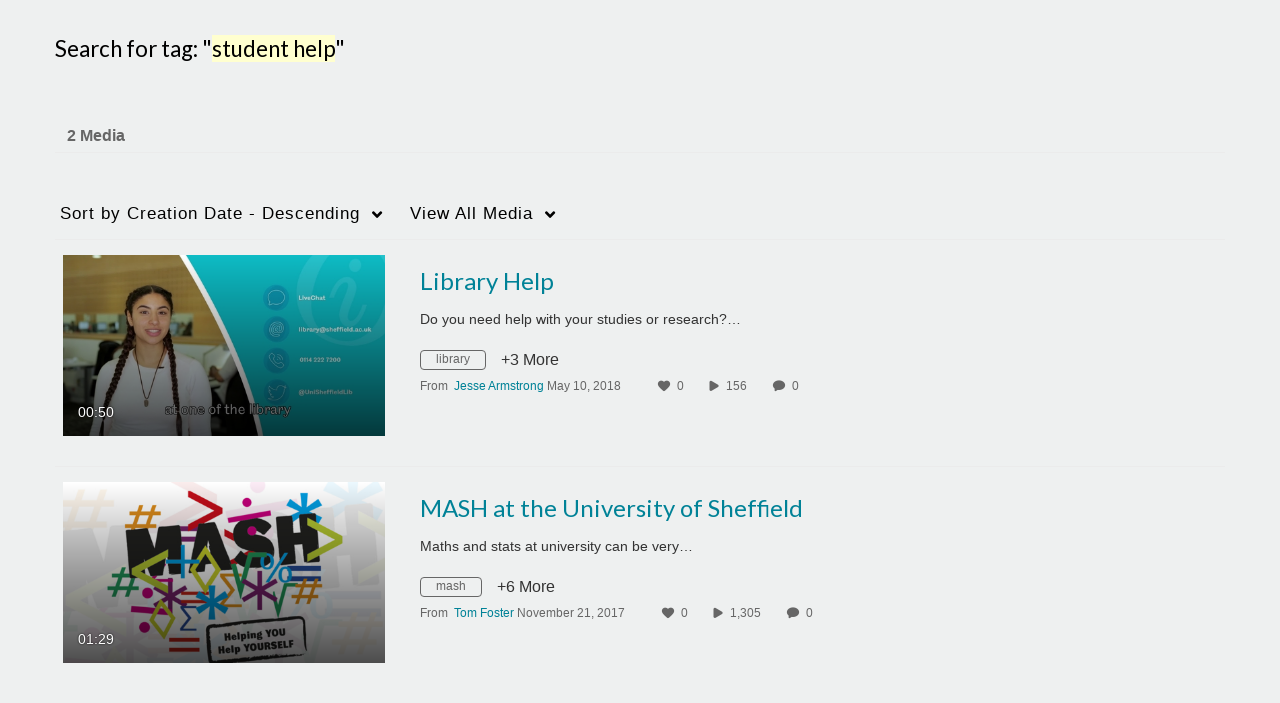

--- FILE ---
content_type: text/html; charset=UTF-8
request_url: https://digitalmedia.sheffield.ac.uk/tag?tagid=student%20help
body_size: 28442
content:
<!DOCTYPE html>

<html lang="en">
<head>
    <link rel="search" type="application/opensearchdescription+xml" href="/osd">

    
            <script  nonce="5599793134460877134">
                window.kalturaGlobalConfig ||= {};
                window.kalturaGlobalConfig.stylesNonce = "1010954493073888536";
            </script>
        
<meta http-equiv='X-UA-Compatible' content='requiresActiveX=true' /><!-- viewhook start modulesHeader -->
<!-- BEGIN FACEBOOK OPEN GRAPH TAGS -->
    <meta property="og:title" name="og:title" content="The University of Sheffield Kaltura Digital Media Hub">
    <meta property="og:url" name="og:url" content="https://digitalmedia.sheffield.ac.uk/tag?tagid=student%20help">
        <meta property="og:image" name="og:image" content="https://cdnapisec.kaltura.com/p/2103181/sp/210318100/raw/entry_id/1_43s95ayp/version/100001">
    <meta property="og:image:secure_url" name="og:image:secure_url" content="https://cdnapisec.kaltura.com/p/2103181/sp/210318100/raw/entry_id/1_43s95ayp/version/100001">
<!-- END FACEBOOK OPEN GRAPH TAGS -->


<!-- BEGIN TWITTER TAGS -->
    <meta name="twitter:card" content="summary">
            <meta name="twitter:site" content="@sheffielduni">
        <meta name="twitter:title" content="The University of Sheffield Kaltura Digital Media Hub">
        <meta name="twitter:image" content="https://cdnapisec.kaltura.com/p/2103181/sp/210318100/raw/entry_id/1_43s95ayp/version/100001">
<!-- END TWITTER TAGS -->

<script  nonce="5599793134460877134">
    (function() {
        if (!window.GLOBAL_KMS) {
            GLOBAL_KMS = {}
        }
        GLOBAL_KMS = GLOBAL_KMS || {};
        GLOBAL_KMS.helpers = GLOBAL_KMS.helpers || {};
        GLOBAL_KMS.helpers.browserTheme = window.matchMedia("(prefers-color-scheme: dark)").matches ? "dark" : "light";
        GLOBAL_KMS.helpers.themes = {
            light: {"breakpoints":{"sm":600,"md":960,"lg":1280,"xl":1600},"elevations":{"low":"none","medium":"0px 0px 0px 1px rgba(0, 0, 0, 0.2), 0px 4px 30px -8px rgba(0, 0, 0, 0.2)","high":"0px 0px 0px 1px rgba(0, 0, 0, 0.2), 0px 8px 60px -16px rgba(0, 0, 0, 0.2)"},"palette":{"primary":{"main":"#440099"},"secondary":{"main":"#9ADBE8"},"danger":{"light":"#EA6674","main":"#E12437","dark":"#A11624","contrastText":"#ffffff"},"success":{"light":"#31B551","main":"#217A37","dark":"#103C1B","contrastText":"#ffffff"},"warning":{"light":"#EF996B","main":"#E86925","dark":"#AF4912","contrastText":"#ffffff"},"translucent":{"main":"#fff","dark":"#000","light":"#fff","contrastText":"#fff"},"brand":{"yellow":{"main":"#FFCD00"}},"tone1":"#333333","tone2":"#666666","tone3":"#888888","tone4":"#CCCCCC","tone5":"#D9D9D9","tone6":"#EBEBEB","tone7":"#F4F4F4","tone8":"#FFFFFF","surfaces":{"background":"#ffffff","paper":"#f4f4f4","elevated":"#ffffff"},"backdrop":{"color":"#222222","opacity":0.6}},"shape":{"roundness1":4,"roundness2":8,"roundness3":16},"typography":{"fontFamily":"Lato, Helvetica Neue, Segoe UI, sans-serif","fontSize":14,"fontWeightLight":300,"fontWeightRegular":400,"fontWeightMedium":500,"fontWeightBold":700,"lineHeight":"auto","color":"#333333","heading1":{"fontWeight":700,"fontSize":"3rem","lineHeight":1.0417,"letterSpacing":"normal","fontFamily":"Lato, Helvetica Neue, Segoe UI, sans-serif","topBottomMargins":"2rem"},"heading2":{"fontWeight":700,"fontSize":"2rem","lineHeight":1.0625,"letterSpacing":"normal","fontFamily":"Lato, Helvetica Neue, Segoe UI, sans-serif","topBottomMargins":"1rem"},"heading3":{"fontWeight":700,"fontSize":"1.5rem","lineHeight":1.084,"letterSpacing":"normal","fontFamily":"Lato, Helvetica Neue, Segoe UI, sans-serif","topBottomMargins":"0.5rem"},"heading4":{"fontWeight":700,"fontSize":"1.25rem","lineHeight":1.1,"letterSpacing":"normal","fontFamily":"Lato, Helvetica Neue, Segoe UI, sans-serif","topBottomMargins":"0.5rem"},"heading5":{"fontWeight":700,"fontSize":"1.15rem","lineHeight":1.11,"letterSpacing":"normal","fontFamily":"Lato, Helvetica Neue, Segoe UI, sans-serif","topBottomMargins":"0.25rem"},"body1":{"fontWeight":400,"fontSize":"1rem","lineHeight":1.5,"letterSpacing":"normal","fontFamily":"Lato, Helvetica Neue, Segoe UI, sans-serif"},"body1Highlight":{"fontWeight":700,"fontSize":"1rem","lineHeight":1.5,"letterSpacing":"normal","fontFamily":"Lato, Helvetica Neue, Segoe UI, sans-serif"},"body2":{"fontWeight":400,"fontSize":"0.875rem","lineHeight":1.43,"letterSpacing":"normal","fontFamily":"Lato, Helvetica Neue, Segoe UI, sans-serif"},"body2Highlight":{"fontWeight":700,"fontSize":"0.875rem","lineHeight":1.43,"letterSpacing":"normal","fontFamily":"Lato, Helvetica Neue, Segoe UI, sans-serif"},"buttonLabel1":{"fontWeight":700,"fontSize":"0.875rem","lineHeight":"initial","letterSpacing":"normal","fontFamily":"Lato, Helvetica Neue, Segoe UI, sans-serif","textCase":"capitalize"},"buttonLabel2":{"fontWeight":700,"fontSize":"1rem","lineHeight":"initial","letterSpacing":"normal","fontFamily":"Lato, Helvetica Neue, Segoe UI, sans-serif","textCase":"capitalize"},"formLabel":{"fontWeight":700,"fontSize":"0.875rem","lineHeight":"16px","textCase":"capitalize","letterSpacing":"normal","fontFamily":"Lato, Helvetica Neue, Segoe UI, sans-serif"},"formError":{"fontWeight":400,"fontSize":"0.875rem","lineHeight":"18px","textCase":"capitalize","letterSpacing":"normal","fontFamily":"Lato, Helvetica Neue, Segoe UI, sans-serif"}},"mode":"light"},
            dark: {"mode":"dark","theme":"dark"}        };

    })();
</script>

<!-- viewhook end modulesHeader -->
    <script  nonce="5599793134460877134">
        // set webpack public path url to be able to load new react
        window.resourceBasePath = "https://assets.mediaspace.kaltura.com/5.169.7.1034/public/react-new/"
    </script>


<meta name="xsrf-ajax-nonce" content="[base64]" />
<meta http-equiv="Content-Type" content="text/html; charset=utf-8" />
<meta name="viewport" content="width=device-width, initial-scale=1.0" /><title>The University of Sheffield Kaltura Digital Media Hub</title>



<script type="text/javascript"  nonce="5599793134460877134">
    document.addEventListener("kmsButtonClickAnalytics", function (e) {
        // name is mandatory
        if (e.detail.name) {
            var urldata = '&buttonName='+e.detail.name+'&buttonValue='+e.detail.value+'&buttonType='+e.detail.type;

            if (e.detail.ks) {
                                urldata += '&ks='+e.detail.ks;
            }

            if (e.detail.location) {
                urldata += '&buttonInfo='+e.detail.location;
            }
            else if (e.detail.moduleName) { // keep for backward compatibility
                urldata += '&buttonInfo='+e.detail.moduleName;
            }

            if (e.detail.entryId) {
                urldata += '&entryId='+e.detail.entryId;
            }

            if (e.detail.applicationFeature) {
                urldata += '&feature='+e.detail.applicationFeature;
            }

            // use GET params because POST has issues with CORS
            var urlbase = 'https://analytics.kaltura.com/api_v3/index.php?service=analytics&action=trackEvent&eventType=10002&partnerId=2103181&kalturaApplication=1&kalturaApplicationVer=5.169.7&application=MediaSpace&applicationVer=5.169.7&sessionId=t6dm5p7d9q0v86s43eph9eap86&virtualEventId=&referrer=https%3A%2F%2Fdigitalmedia.sheffield.ac.uk%2Ftag';
            navigator.sendBeacon(urlbase + urldata);
        }
    });
</script>

<link href="https://assets.mediaspace.kaltura.com/5.169.7.1034/public/build0/consolidated/af23e8e30c22b958f858a28f2e28f869.css" media="screen" rel="stylesheet" type="text/css" /><link href="https://assets.mediaspace.kaltura.com/5.169.7.1034/public/build0/touch-icon-iphone.png" rel="icon" /><link href="https://assets.mediaspace.kaltura.com/5.169.7.1034/public/build0/touch-icon-iphone.png" rel="apple-touch-icon" /><link href="https://assets.mediaspace.kaltura.com/5.169.7.1034/public/build0/favicon.ico" rel="icon" type="png" /><link href="https://cdnapisec.kaltura.com/p/2103181/sp/210318100/raw/entry_id/1_r0s3p3x3/version/100001/direct_serve/1/upload-add.css" media="screen" rel="stylesheet" type="text/css" /><script type="text/javascript" nonce="5599793134460877134">
    //<![CDATA[
    if (typeof(LOCALE) == 'object'){
	var locale = {"Genie":"Genie"};
    for (var key in locale) {
        LOCALE[key] = locale[key];
    }
}
else {
	LOCALE = {"Genie":"Genie"};
}
    //]]>
</script>
<script type="text/javascript" nonce="5599793134460877134">
    //<![CDATA[
    if (typeof(LOCALE) == 'object'){
	var locale = {"Add to playlist":"Add to playlist","Search playlist":"Search playlist","Cancel":"Cancel","Add":"Add","Create new playlist":"Create new playlist","Create playlist title":"Create playlist title","Create":"Create"};
    for (var key in locale) {
        LOCALE[key] = locale[key];
    }
}
else {
	LOCALE = {"Add to playlist":"Add to playlist","Search playlist":"Search playlist","Cancel":"Cancel","Add":"Add","Create new playlist":"Create new playlist","Create playlist title":"Create playlist title","Create":"Create"};
}
    //]]>
</script>
<script type="text/javascript" nonce="5599793134460877134">
    //<![CDATA[
    if (typeof(LOCALE) == 'object'){
	var locale = {"%1 comment":"%1 comment","%1 comments":"%1 comments","Add comment at %1":"Add comment at %1"};
    for (var key in locale) {
        LOCALE[key] = locale[key];
    }
}
else {
	LOCALE = {"%1 comment":"%1 comment","%1 comments":"%1 comments","Add comment at %1":"Add comment at %1"};
}
    //]]>
</script>
<script type="text/javascript" nonce="5599793134460877134">
    //<![CDATA[
    if (typeof(LOCALE) == 'object'){
	var locale = {"plays":"plays","likes":"likes","comments":"comments"};
    for (var key in locale) {
        LOCALE[key] = locale[key];
    }
}
else {
	LOCALE = {"plays":"plays","likes":"likes","comments":"comments"};
}
    //]]>
</script>
<script type="text/javascript" nonce="5599793134460877134">
    //<![CDATA[
        var localeCode = "en";
    //]]>
</script>
<script type="text/javascript" nonce="5599793134460877134">
    //<![CDATA[
    if (typeof(LOCALE) == 'object'){
	var locale = {"Service requests":"Service Requests","Existing Requests":"Existing Requests","Order":"Order","Order Captions & Enrichment Services":"Order Captions & Enrichment Services","No requests were found":"No requests were found","Your request has been received. Your video will automatically be updated upon completion.":"Your request has been received. Your video will automatically be updated upon completion.","Service was already requested for this video":"Service was already requested for this video","Oops.. it seems you are not allowed to do that":"Oops.. it seems you are not allowed to do that","The request cannot be fulfilled. Your account credit is depleted. Please contact your administrator":"The request cannot be fulfilled. Your account credit is depleted. Please contact your administrator","Are you sure you want to cancel this request?":"Are you sure you want to cancel this request?","The request is already in progress, therefore cannot be canceled.":"The request is already in progress, therefore cannot be canceled.","No":"No","Yes":"Yes","Cancel Request":"Cancel Request","The captions file should be in %1, SRT type and with an accuracy rate of 99% or higher":"The captions file should be in %1, SRT type and with an accuracy rate of 99% or higher","The captions file uploaded successfully.":"The captions file uploaded successfully.","A captions file is required to perform translation. Please upload a captions file.":"A captions file is required to perform translation. Please upload a captions file.","Choose Captions File:":"Choose Captions File:","Upload Captions File":"Upload Captions File","Select a file":"Select a file","Browse":"Browse","Label":"Label","Live captioning order minimum time before the event starts is %1 minutes. Please make sure to order captions within this timeframe.":"Live captioning order minimum time before the event starts is %1 minutes. Please make sure to order captions within this timeframe.","Are you sure you want to cancel this request? You will still be charged. The refund period has expired":"Are you sure you want to cancel this request? You will still be charged. The refund period has expired","Service was already done for this video. Are you sure you want to resubmit?":"Service was already done for this video. Are you sure you want to resubmit?","One or more of these services was already done for this video, are you sure you want to resubmit?":"One or more of these services was already done for this video, are you sure you want to resubmit?","Resubmit":"Resubmit","Resubmit request":"Resubmit request","Request Date":"Request Date","Service":"Service","Language":"Language","Status":"Status","Abort Task":"Abort Task","Edit Caption":"Edit Caption","Request can not be ordered, there is no credit for ordering. Please contact your administrator":"Request can not be ordered, there is no credit for ordering. Please contact your administrator","%1 items, legend %2 color. Press Enter to see the summary":"%1 items, legend %2 color. Press Enter to see the summary","Summary for %1 requests: %2":"Summary for %1 requests: %2","No data available":"No data available","Unit:":"Unit:","Apply to content published by the following role:":"Apply to content published by the following role:","Add Speaker Identification":"Add Speaker Identification","Instructions & Notes:":"Instructions & Notes:","Submit":"Submit","Service:":"Service:","Source Media Language:":"Source Media Language:","Feature:":"Feature:","Target Translation Language:":"Target Translation Language:","Turnaround Time:":"Turnaround Time:","The selected Turn Around Time can be fulfilled only for media that is up to 15 minutes duration.":"The selected Turn Around Time can be fulfilled only for media that is up to 15 minutes duration.","Choose txt file*":"Choose txt file*","Upload txt":"Upload txt","No files were found":"No files were found","File Name":"File Name","Title":"Title","Uploaded At":"Uploaded At","At the beginning of the event":"At the beginning of the event","15 minutes before the event starts":"15 minutes before the event starts","30 minutes before the event starts":"30 minutes before the event starts","60 minutes before the event starts":"60 minutes before the event starts","At the end of the event":"At the end of the event","15 minutes after the event ends":"15 minutes after the event ends","30 minutes after the event ends":"30 minutes after the event ends","60 minutes after the event ends":"60 minutes after the event ends","Live Captions Start Time:":"Live Captions Start Time:","Live Captions End Time:":"Live Captions End Time:","We recommend to extend the live captions scheduling to avoid disconnections before the event ends":"We recommend to extend the live captions scheduling to avoid disconnections before the event ends","To order live captions, you must first schedule a webcast":"To order live captions, you must first schedule a webcast","Task ID:":"Task ID:","Requester:":"Requester:","Fidelity:":"Fidelity:","Received date:":"Received Date:","Due-date:":"Due-date:","View Ordering Rules":"View Ordering Rules","Create Rule":"Create Rule","Service will be ordered for each media published to this channel in the future.":"Service will be ordered for each media published to this channel in the future.","Create Rule for Ordering":"Create Rule for Ordering","No rules were found":"No rules were found","Your order has been received. Order requests will be generated and automatically approved for each video published to this channel in the future.":"Your order has been received. Order requests will be generated and automatically approved for each video published to this channel in the future.","Are you sure you want to cancel this rule?<br\/>Order requests will not be generated automatically for videos published to this channel in the future.":"Are you sure you want to cancel this rule?<br\/>Order requests will not be generated automatically for videos published to this channel in the future.","A similar rule already exists for this profile.":"A similar rule already exists for this profile.","Services ordering rules for channels":"Services ordering rules for channels","Remaining Credit":"Remaining Credit","Used Credit":"Used Credit","Credit Overages":"Credit Overages","current credit status":"Current Credit Status","Credit expiration date":"Credit Expiration Date","Media ID:":"Media ID:","Duration:":"Duration:","Service Type:":"Service Type:","Source Language:":"Source Language:","Target Language:":"Target Language:","Completed Date:":"Completed Date:","Speaker ID:":"Speaker ID:","aborted":"Aborted","error":"Error","pending":"Pending","pendingModeration":"Pending Approval","pendingEntryReady":"Draft","processing":"Processing","ready":"Completed","rejected":"Rejected","scheduled":"Scheduled","human":"Professional","machine":"Machine","manager":"Manager","moderator (and higher)":"Moderator (and higher)","contributor (and higher)":"Contributor (and higher)","member (and higher)":"Member (and higher)","anyone":"Anyone","captions":"Captions","translation":"Translation","audioDescription":"Audio Description","audio description":"Audio Description","alignment":"Alignment","chaptering":"Chaptering","dubbing":"Dubbing","liveCaption":"Live Captions","live captions":"Live Captions","live translation":"Live Translation","liveTranslation":"Live Translation","ocr":"OCR","videoAnalysis":"OCR","extendedAudioDescription":"Extended Audio Description","extended audio description":"Extended Audio Description","clips":"Clips","quiz":"Quiz","summary":"Summary","sign language":"Sign Language","signLanguage":"Sign Language","ar":"Arabic","cmn":"Mandarin Chinese","de":"German","en":"English","enGb":"English (British)","enUs":"English (American)","enAsl":"English (ASL)","enBsl":"English (BSL)","es":"Spanish","fr":"French","el":"Greek","he":"Hebrew","hi":"Hindi","hu":"Hungarian","it":"Italian","ja":"Japanese","ko":"Korean","nl":"Dutch","pt":"Portuguese","pl":"Polish","ru":"Russian","ro":"Romanian","tr":"Turkish","yue":"Cantonese","zh":"Chinese","th":"Thai","sv":"Swedish","da":"Danish","no":"Norwegian","fi":"Finnish","is":"Icelandic","in":"Indonesian","ptBR":"Portuguese (Brazil)","esXL":"Spanish (Latin America)","ga":"Irish","cy":"Welsh","ur":"Urdu","ta":"Tamil","ml":"Malayalam","zu":"Zulu","vi":"Vietnamese","uk":"Ukrainian","frCa":"French (Canada)","zhTw":"Taiwanese Mandarin","ca":"Catalan","af":"Afrikaans","bg":"Bulgarian","et":"Estonian","lv":"Latvian","lt":"Lithuanian","sk":"Slovak","ba":"Bashkir","eu":"Basque","be":"Belarusian","hr":"Croatian","eo":"Esperanto","fa":"Farsi","gl":"Galician","ia":"Interlingua","ms":"Malay","mr":"Marathi","mn":"Mongolian","sl":"Slovenian","te":"Telugu","ug":"Uighur","enAu":"English (Australian)","az":"Azerbaijani","bn":"Bengali","my":"Burmese","bs":"Bosnian","ka":"Georgian","gu":"Gujarati","jv":"Javanese","kn":"Kannada","kk":"Kazakh","km":"Khmer","lo":"Lao","mk":"Macedonian","ne":"Nepali","faIr":"Persian (Iran)","pa":"Punjabi","sr":"Serbian","si":"Sinhala","skSk":"Slovakian","su":"Sudanese","sw":"Swahili","tl":"Tagalog (Filipino)","uz":"Uzbek","xh":"Xhosa","zhCn":"Simplified Chinese","zhHk":"Traditional Chinese","cs":"Czech","autoDetect":"Auto-Detect","bestEffort":"Best Effort","fortyEightHours":"48 hours","immediate":"Immediate","sixHours":"6 hours","thirtyMinutes":"30 minutes","threeHours":"3 hours","twentyFourHours":"24 hours","twoHours":"2 hours","eightHours":"8 hours","twelveHours":"12 hours","tenDays":"10 days","fourDays":"4 days","fiveDays":"5 days","oneBusinessDay":"1 Business Day","twoBusinessDays":"2 Business Days","threeBusinessDays":"3 Business Days","fourBusinessDays":"4 Business Days","fiveBusinessDays":"5 Business Days","sixBusinessDays":"6 Business Days","sevenBusinessDays":"7 Business Days","Service Requests":"Service Requests","Unit":"Unit","View Channel Rules":"View Channel Rules","Number of Requests":"Number of Requests","Show Details":"Show Details","Hide Details":"Hide Details","Are you sure you want to reject the selected request(s)?":"Are you sure you want to reject the selected request(s)?","Are you sure you want to approve the selected request(s)?":"Are you sure you want to approve the selected request(s)?","Approve Requests":"Approve Requests","Approve":"Approve","Reject":"Reject","Email CSV":"Email CSV","Your requests cannot be approved since your account lacks credit for ordering. Please re-select requests to approve.":"Your requests cannot be approved since your account lacks credit for ordering. Please re-select requests to approve.","Last 30 Days":"Last 30 Days","Last 90 Days":"Last 90 Days","Last Year":"Last Year","Reject Requests":"Reject Requests","From":"From","To":"To","Start Time:":"Start Time:","End Time:":"End Time:","Media Name":"Media Name","TAT":"TAT","Feature":"Feature","Cost":"Cost","%1 row":"%1 row","Expand":"Expand","dashboard requests":"dashboard requests","not sortable":"not sortable","sortable":"sortable","Filter request by days, currently selected":"Filter request by days, currently selected","after pressing enter or space, press tab to access filters":"after pressing enter, press tab to access filters","sorted in ascending order":"sorted in ascending order","sorted in descending order":"sorted in descending order","Service was already requested for some of the selected media":"Service was already requested for some of the selected media","Some requests cannot be fulfilled. Your account credit is depleted. Please contact your administrator":"Some requests cannot be fulfilled. Your account credit is depleted. Please contact your administrator","Order Captions & Enrichment Services - %1 Selected Media":"Order Captions & Enrichment Services - %1 Selected Media","Completed":"Completed","Pending, Processing & Draft":"Pending, Processing & Draft","Processing":"Processing","Rejected":"Rejected","Other":"Other","blue":"blue","grey":"grey","yellow":"yellow","red":"red","dark grey":"dark grey","Filter request by days, currently selected %1":"Filter request by days, currently selected %1","To expand details, press Enter":"To expand details, press Enter","To collapse details, press Enter":"To collapse details, press Enter"};
    for (var key in locale) {
        LOCALE[key] = locale[key];
    }
}
else {
	LOCALE = {"Service requests":"Service Requests","Existing Requests":"Existing Requests","Order":"Order","Order Captions & Enrichment Services":"Order Captions & Enrichment Services","No requests were found":"No requests were found","Your request has been received. Your video will automatically be updated upon completion.":"Your request has been received. Your video will automatically be updated upon completion.","Service was already requested for this video":"Service was already requested for this video","Oops.. it seems you are not allowed to do that":"Oops.. it seems you are not allowed to do that","The request cannot be fulfilled. Your account credit is depleted. Please contact your administrator":"The request cannot be fulfilled. Your account credit is depleted. Please contact your administrator","Are you sure you want to cancel this request?":"Are you sure you want to cancel this request?","The request is already in progress, therefore cannot be canceled.":"The request is already in progress, therefore cannot be canceled.","No":"No","Yes":"Yes","Cancel Request":"Cancel Request","The captions file should be in %1, SRT type and with an accuracy rate of 99% or higher":"The captions file should be in %1, SRT type and with an accuracy rate of 99% or higher","The captions file uploaded successfully.":"The captions file uploaded successfully.","A captions file is required to perform translation. Please upload a captions file.":"A captions file is required to perform translation. Please upload a captions file.","Choose Captions File:":"Choose Captions File:","Upload Captions File":"Upload Captions File","Select a file":"Select a file","Browse":"Browse","Label":"Label","Live captioning order minimum time before the event starts is %1 minutes. Please make sure to order captions within this timeframe.":"Live captioning order minimum time before the event starts is %1 minutes. Please make sure to order captions within this timeframe.","Are you sure you want to cancel this request? You will still be charged. The refund period has expired":"Are you sure you want to cancel this request? You will still be charged. The refund period has expired","Service was already done for this video. Are you sure you want to resubmit?":"Service was already done for this video. Are you sure you want to resubmit?","One or more of these services was already done for this video, are you sure you want to resubmit?":"One or more of these services was already done for this video, are you sure you want to resubmit?","Resubmit":"Resubmit","Resubmit request":"Resubmit request","Request Date":"Request Date","Service":"Service","Language":"Language","Status":"Status","Abort Task":"Abort Task","Edit Caption":"Edit Caption","Request can not be ordered, there is no credit for ordering. Please contact your administrator":"Request can not be ordered, there is no credit for ordering. Please contact your administrator","%1 items, legend %2 color. Press Enter to see the summary":"%1 items, legend %2 color. Press Enter to see the summary","Summary for %1 requests: %2":"Summary for %1 requests: %2","No data available":"No data available","Unit:":"Unit:","Apply to content published by the following role:":"Apply to content published by the following role:","Add Speaker Identification":"Add Speaker Identification","Instructions & Notes:":"Instructions & Notes:","Submit":"Submit","Service:":"Service:","Source Media Language:":"Source Media Language:","Feature:":"Feature:","Target Translation Language:":"Target Translation Language:","Turnaround Time:":"Turnaround Time:","The selected Turn Around Time can be fulfilled only for media that is up to 15 minutes duration.":"The selected Turn Around Time can be fulfilled only for media that is up to 15 minutes duration.","Choose txt file*":"Choose txt file*","Upload txt":"Upload txt","No files were found":"No files were found","File Name":"File Name","Title":"Title","Uploaded At":"Uploaded At","At the beginning of the event":"At the beginning of the event","15 minutes before the event starts":"15 minutes before the event starts","30 minutes before the event starts":"30 minutes before the event starts","60 minutes before the event starts":"60 minutes before the event starts","At the end of the event":"At the end of the event","15 minutes after the event ends":"15 minutes after the event ends","30 minutes after the event ends":"30 minutes after the event ends","60 minutes after the event ends":"60 minutes after the event ends","Live Captions Start Time:":"Live Captions Start Time:","Live Captions End Time:":"Live Captions End Time:","We recommend to extend the live captions scheduling to avoid disconnections before the event ends":"We recommend to extend the live captions scheduling to avoid disconnections before the event ends","To order live captions, you must first schedule a webcast":"To order live captions, you must first schedule a webcast","Task ID:":"Task ID:","Requester:":"Requester:","Fidelity:":"Fidelity:","Received date:":"Received Date:","Due-date:":"Due-date:","View Ordering Rules":"View Ordering Rules","Create Rule":"Create Rule","Service will be ordered for each media published to this channel in the future.":"Service will be ordered for each media published to this channel in the future.","Create Rule for Ordering":"Create Rule for Ordering","No rules were found":"No rules were found","Your order has been received. Order requests will be generated and automatically approved for each video published to this channel in the future.":"Your order has been received. Order requests will be generated and automatically approved for each video published to this channel in the future.","Are you sure you want to cancel this rule?<br\/>Order requests will not be generated automatically for videos published to this channel in the future.":"Are you sure you want to cancel this rule?<br\/>Order requests will not be generated automatically for videos published to this channel in the future.","A similar rule already exists for this profile.":"A similar rule already exists for this profile.","Services ordering rules for channels":"Services ordering rules for channels","Remaining Credit":"Remaining Credit","Used Credit":"Used Credit","Credit Overages":"Credit Overages","current credit status":"Current Credit Status","Credit expiration date":"Credit Expiration Date","Media ID:":"Media ID:","Duration:":"Duration:","Service Type:":"Service Type:","Source Language:":"Source Language:","Target Language:":"Target Language:","Completed Date:":"Completed Date:","Speaker ID:":"Speaker ID:","aborted":"Aborted","error":"Error","pending":"Pending","pendingModeration":"Pending Approval","pendingEntryReady":"Draft","processing":"Processing","ready":"Completed","rejected":"Rejected","scheduled":"Scheduled","human":"Professional","machine":"Machine","manager":"Manager","moderator (and higher)":"Moderator (and higher)","contributor (and higher)":"Contributor (and higher)","member (and higher)":"Member (and higher)","anyone":"Anyone","captions":"Captions","translation":"Translation","audioDescription":"Audio Description","audio description":"Audio Description","alignment":"Alignment","chaptering":"Chaptering","dubbing":"Dubbing","liveCaption":"Live Captions","live captions":"Live Captions","live translation":"Live Translation","liveTranslation":"Live Translation","ocr":"OCR","videoAnalysis":"OCR","extendedAudioDescription":"Extended Audio Description","extended audio description":"Extended Audio Description","clips":"Clips","quiz":"Quiz","summary":"Summary","sign language":"Sign Language","signLanguage":"Sign Language","ar":"Arabic","cmn":"Mandarin Chinese","de":"German","en":"English","enGb":"English (British)","enUs":"English (American)","enAsl":"English (ASL)","enBsl":"English (BSL)","es":"Spanish","fr":"French","el":"Greek","he":"Hebrew","hi":"Hindi","hu":"Hungarian","it":"Italian","ja":"Japanese","ko":"Korean","nl":"Dutch","pt":"Portuguese","pl":"Polish","ru":"Russian","ro":"Romanian","tr":"Turkish","yue":"Cantonese","zh":"Chinese","th":"Thai","sv":"Swedish","da":"Danish","no":"Norwegian","fi":"Finnish","is":"Icelandic","in":"Indonesian","ptBR":"Portuguese (Brazil)","esXL":"Spanish (Latin America)","ga":"Irish","cy":"Welsh","ur":"Urdu","ta":"Tamil","ml":"Malayalam","zu":"Zulu","vi":"Vietnamese","uk":"Ukrainian","frCa":"French (Canada)","zhTw":"Taiwanese Mandarin","ca":"Catalan","af":"Afrikaans","bg":"Bulgarian","et":"Estonian","lv":"Latvian","lt":"Lithuanian","sk":"Slovak","ba":"Bashkir","eu":"Basque","be":"Belarusian","hr":"Croatian","eo":"Esperanto","fa":"Farsi","gl":"Galician","ia":"Interlingua","ms":"Malay","mr":"Marathi","mn":"Mongolian","sl":"Slovenian","te":"Telugu","ug":"Uighur","enAu":"English (Australian)","az":"Azerbaijani","bn":"Bengali","my":"Burmese","bs":"Bosnian","ka":"Georgian","gu":"Gujarati","jv":"Javanese","kn":"Kannada","kk":"Kazakh","km":"Khmer","lo":"Lao","mk":"Macedonian","ne":"Nepali","faIr":"Persian (Iran)","pa":"Punjabi","sr":"Serbian","si":"Sinhala","skSk":"Slovakian","su":"Sudanese","sw":"Swahili","tl":"Tagalog (Filipino)","uz":"Uzbek","xh":"Xhosa","zhCn":"Simplified Chinese","zhHk":"Traditional Chinese","cs":"Czech","autoDetect":"Auto-Detect","bestEffort":"Best Effort","fortyEightHours":"48 hours","immediate":"Immediate","sixHours":"6 hours","thirtyMinutes":"30 minutes","threeHours":"3 hours","twentyFourHours":"24 hours","twoHours":"2 hours","eightHours":"8 hours","twelveHours":"12 hours","tenDays":"10 days","fourDays":"4 days","fiveDays":"5 days","oneBusinessDay":"1 Business Day","twoBusinessDays":"2 Business Days","threeBusinessDays":"3 Business Days","fourBusinessDays":"4 Business Days","fiveBusinessDays":"5 Business Days","sixBusinessDays":"6 Business Days","sevenBusinessDays":"7 Business Days","Service Requests":"Service Requests","Unit":"Unit","View Channel Rules":"View Channel Rules","Number of Requests":"Number of Requests","Show Details":"Show Details","Hide Details":"Hide Details","Are you sure you want to reject the selected request(s)?":"Are you sure you want to reject the selected request(s)?","Are you sure you want to approve the selected request(s)?":"Are you sure you want to approve the selected request(s)?","Approve Requests":"Approve Requests","Approve":"Approve","Reject":"Reject","Email CSV":"Email CSV","Your requests cannot be approved since your account lacks credit for ordering. Please re-select requests to approve.":"Your requests cannot be approved since your account lacks credit for ordering. Please re-select requests to approve.","Last 30 Days":"Last 30 Days","Last 90 Days":"Last 90 Days","Last Year":"Last Year","Reject Requests":"Reject Requests","From":"From","To":"To","Start Time:":"Start Time:","End Time:":"End Time:","Media Name":"Media Name","TAT":"TAT","Feature":"Feature","Cost":"Cost","%1 row":"%1 row","Expand":"Expand","dashboard requests":"dashboard requests","not sortable":"not sortable","sortable":"sortable","Filter request by days, currently selected":"Filter request by days, currently selected","after pressing enter or space, press tab to access filters":"after pressing enter, press tab to access filters","sorted in ascending order":"sorted in ascending order","sorted in descending order":"sorted in descending order","Service was already requested for some of the selected media":"Service was already requested for some of the selected media","Some requests cannot be fulfilled. Your account credit is depleted. Please contact your administrator":"Some requests cannot be fulfilled. Your account credit is depleted. Please contact your administrator","Order Captions & Enrichment Services - %1 Selected Media":"Order Captions & Enrichment Services - %1 Selected Media","Completed":"Completed","Pending, Processing & Draft":"Pending, Processing & Draft","Processing":"Processing","Rejected":"Rejected","Other":"Other","blue":"blue","grey":"grey","yellow":"yellow","red":"red","dark grey":"dark grey","Filter request by days, currently selected %1":"Filter request by days, currently selected %1","To expand details, press Enter":"To expand details, press Enter","To collapse details, press Enter":"To collapse details, press Enter"};
}
    //]]>
</script>
<script type="text/javascript" nonce="5599793134460877134">
    //<![CDATA[
    if (typeof(LOCALE) == 'object'){
	var locale = {"Are you sure you want to remove this media?":"Are you sure you want to remove this media?"};
    for (var key in locale) {
        LOCALE[key] = locale[key];
    }
}
else {
	LOCALE = {"Are you sure you want to remove this media?":"Are you sure you want to remove this media?"};
}
    //]]>
</script>
<script type="text/javascript" nonce="5599793134460877134">
    //<![CDATA[
    if (typeof(LOCALE) == 'object'){
	var locale = {"Watch Later":"Watch Later","Add to %1":"Add to %1","Remove from %1":"Remove from %1","Undo Remove from %1":"Undo Remove from %1","Undo":"Undo","was removed from %1":"was removed from %1","No media in your %1":"No media in your %1","Browse the site to find media and add it to your %1":"Browse the site to find media and add it to your %1","Add to watch list":"Add to watch list","Remove from watch list":"Remove from watch list","Failed to update watch list.":"Failed to update watch list."};
    for (var key in locale) {
        LOCALE[key] = locale[key];
    }
}
else {
	LOCALE = {"Watch Later":"Watch Later","Add to %1":"Add to %1","Remove from %1":"Remove from %1","Undo Remove from %1":"Undo Remove from %1","Undo":"Undo","was removed from %1":"was removed from %1","No media in your %1":"No media in your %1","Browse the site to find media and add it to your %1":"Browse the site to find media and add it to your %1","Add to watch list":"Add to watch list","Remove from watch list":"Remove from watch list","Failed to update watch list.":"Failed to update watch list."};
}
    //]]>
</script>
<script type="text/javascript" nonce="5599793134460877134">
    //<![CDATA[
    if (typeof(LOCALE) == 'object'){
	var locale = {"Currently in preview mode!":"Currently in preview mode!","Turn preview off":"Turn preview off"};
    for (var key in locale) {
        LOCALE[key] = locale[key];
    }
}
else {
	LOCALE = {"Currently in preview mode!":"Currently in preview mode!","Turn preview off":"Turn preview off"};
}
    //]]>
</script>
<script type="text/javascript" nonce="5599793134460877134">
    //<![CDATA[
    if (typeof(LOCALE) == 'object'){
	var locale = {"Processing":"Processing","Show more":"Show more"};
    for (var key in locale) {
        LOCALE[key] = locale[key];
    }
}
else {
	LOCALE = {"Processing":"Processing","Show more":"Show more"};
}
    //]]>
</script>
<script type="text/javascript" nonce="5599793134460877134">
    //<![CDATA[
    if (typeof(LOCALE) == 'object'){
	var locale = {"%1 hour":"%1 hour","%1 hours":"%1 hours","%1 minute":"%1 minute","%1 minutes":"%1 minutes","%1 second":"%1 second","%1 seconds":"%1 seconds","Co-Editor":"Co-Editor","Co-Publisher":"Co-Publisher","Co-Viewer":"Co-Viewer","Collaborator":"Collaborator","Group Co-Editor":"Group Co-Editor","Group Co-Publisher":"Group Co-Publisher","Group Co-Viewer":"Group Co-Viewer","Group Owner":"Group Owner","Owner":"Owner","This field is required":"This field is required"};
    for (var key in locale) {
        LOCALE[key] = locale[key];
    }
}
else {
	LOCALE = {"%1 hour":"%1 hour","%1 hours":"%1 hours","%1 minute":"%1 minute","%1 minutes":"%1 minutes","%1 second":"%1 second","%1 seconds":"%1 seconds","Co-Editor":"Co-Editor","Co-Publisher":"Co-Publisher","Co-Viewer":"Co-Viewer","Collaborator":"Collaborator","Group Co-Editor":"Group Co-Editor","Group Co-Publisher":"Group Co-Publisher","Group Co-Viewer":"Group Co-Viewer","Group Owner":"Group Owner","Owner":"Owner","This field is required":"This field is required"};
}
    //]]>
</script>
<script type="text/javascript" nonce="5599793134460877134">
    //<![CDATA[
    if (typeof(LOCALE) == 'object'){
	var locale = {"Close engagement panel":"Close engagement panel","Collapse menu":"Collapse menu","Expand menu":"Expand menu","Open engagement panel":"Open engagement panel"};
    for (var key in locale) {
        LOCALE[key] = locale[key];
    }
}
else {
	LOCALE = {"Close engagement panel":"Close engagement panel","Collapse menu":"Collapse menu","Expand menu":"Expand menu","Open engagement panel":"Open engagement panel"};
}
    //]]>
</script>
<script type="text/javascript" nonce="5599793134460877134">
    //<![CDATA[
    if (typeof(LOCALE) == 'object'){
	var locale = {"Additional items":"Additional items","Back to %1":"Back to %1","Close side bar":"Close side bar","Connect with us on LinkedIn":"Connect with us on LinkedIn","Create":"Create","Follow us on Facebook":"Follow us on Facebook","Follow us on Instagram":"Follow us on Instagram","Follow us on Slack":"Follow us on Slack","Follow us on X":"Follow us on X","Follow us on line":"Follow us on line","Follow us on tiktok":"Follow us on tiktok","High Contrast Switch is %1":"High Contrast Switch is %1","Login to create new media":"Login to create new media","Off":"Off","On":"On","Open side bar":"Open side bar","Open sub menu %1":"Open sub menu %1","Search":"Search","Search all media":"Search all media","Search for site content":"Search for site content","Select Language":"Select Language","Show More":"Show More","Skip to main content":"Skip to main content","Subscribe to our YouTube Channel":"Subscribe to our YouTube Channel","The bulk operation for %1 %2 has been completed":"The bulk operation for %1 %2 has been completed","Watch us on Twitch":"Watch us on Twitch","user menu":"user menu"};
    for (var key in locale) {
        LOCALE[key] = locale[key];
    }
}
else {
	LOCALE = {"Additional items":"Additional items","Back to %1":"Back to %1","Close side bar":"Close side bar","Connect with us on LinkedIn":"Connect with us on LinkedIn","Create":"Create","Follow us on Facebook":"Follow us on Facebook","Follow us on Instagram":"Follow us on Instagram","Follow us on Slack":"Follow us on Slack","Follow us on X":"Follow us on X","Follow us on line":"Follow us on line","Follow us on tiktok":"Follow us on tiktok","High Contrast Switch is %1":"High Contrast Switch is %1","Login to create new media":"Login to create new media","Off":"Off","On":"On","Open side bar":"Open side bar","Open sub menu %1":"Open sub menu %1","Search":"Search","Search all media":"Search all media","Search for site content":"Search for site content","Select Language":"Select Language","Show More":"Show More","Skip to main content":"Skip to main content","Subscribe to our YouTube Channel":"Subscribe to our YouTube Channel","The bulk operation for %1 %2 has been completed":"The bulk operation for %1 %2 has been completed","Watch us on Twitch":"Watch us on Twitch","user menu":"user menu"};
}
    //]]>
</script>
<script type="text/javascript" nonce="5599793134460877134">
    //<![CDATA[
    if (typeof(LOCALE) == 'object'){
	var locale = {"%1 menuitem %2 %3":"%1 menuitem %2 %3"};
    for (var key in locale) {
        LOCALE[key] = locale[key];
    }
}
else {
	LOCALE = {"%1 menuitem %2 %3":"%1 menuitem %2 %3"};
}
    //]]>
</script>
<script type="text/javascript" nonce="5599793134460877134">
    //<![CDATA[
    if (typeof(LOCALE) == 'object'){
	var locale = {"Always open":"Always open","Cancel":"Cancel","Create":"Create","Create a Room":"Create a Room","Failed to create room":"Failed to create room","Name":"Name","Room availability":"Room availability","Room mode":"Room mode","Specific time frame":"Specific time frame","Your room mode":"Your room mode"};
    for (var key in locale) {
        LOCALE[key] = locale[key];
    }
}
else {
	LOCALE = {"Always open":"Always open","Cancel":"Cancel","Create":"Create","Create a Room":"Create a Room","Failed to create room":"Failed to create room","Name":"Name","Room availability":"Room availability","Room mode":"Room mode","Specific time frame":"Specific time frame","Your room mode":"Your room mode"};
}
    //]]>
</script>
<script type="text/javascript" nonce="5599793134460877134">
    //<![CDATA[
    if (typeof(LOCALE) == 'object'){
	var locale = {"%1 date":"%1 date","%1 for %2 playlist":"%1 for %2 playlist","%1 is required":"%1 is required","%1 time":"%1 time","A-Z":"A-Z","Add":"Add","All characters are allowed":"All characters are allowed","Bold":"Bold","Can't contain first name or last name":"Can't contain first name or last name","Cancel":"Cancel","Clear Search":"Clear Search","Copy":"Copy","Creation Date":"Creation Date","End time":"End time","End time must be later than start time":"End time must be later than start time","Filters":"Filters","Group":"Group","Insert Image":"Insert Image","Insert Link":"Insert Link","Italic":"Italic","LIVE":"LIVE","Live":"Live","Media Count":"Media Count","Members Count":"Members Count","Name":"Name","Name cannot exceed 255 characters":"Name cannot exceed 255 characters","No Matching results found":"No Matching results found","OK":"OK","Off":"Off","On":"On","Ordered List":"Ordered List","Password strength: ":"Password strength: ","Please enter a valid password":"Please enter a valid password","Privacy":"Privacy","Scan this QR code with your authentication app. You can download an authentication app for both platforms:":"Scan this QR code with your authentication app. You can download an authentication app for both platforms:","Scheduled":"Scheduled","Searching...":"Searching...","Show Less":"Show Less","Show More":"Show More","Sort By":"Sort By","Start time":"Start time","This field is required":"This field is required","This site is protected by reCAPTCHA and the Google %1 Privacy Policy %2 and %3 Terms of Service %4 apply":"This site is protected by reCAPTCHA and the Google %1 Privacy Policy %2 and %3 Terms of Service %4 apply","Time gap between start and end time cannot be larger than 24 hours":"Time gap between start and end time cannot be larger than 24 hours","Time zone":"Time zone","Top %1":"Top %1","Type something":"Type something","Underline":"Underline","Unordered List":"Unordered List","Update Date":"Update Date","Z-A":"Z-A","close":"close","condition met":"condition met","condition not met":"condition not met","current progress: %1%":"current progress: %1%","link to app store":"link to app store","link to google play":"link to google play","medium":"medium","more":"more","next slide arrow":"next slide arrow","previous slide arrow":"previous slide arrow","remove":"remove","show actions":"show actions","strong":"strong","thumbnail for %1":"thumbnail for %1","watch %1":"watch %1","watch %1, duration: %2":"watch %1, duration: %2","weak":"weak"};
    for (var key in locale) {
        LOCALE[key] = locale[key];
    }
}
else {
	LOCALE = {"%1 date":"%1 date","%1 for %2 playlist":"%1 for %2 playlist","%1 is required":"%1 is required","%1 time":"%1 time","A-Z":"A-Z","Add":"Add","All characters are allowed":"All characters are allowed","Bold":"Bold","Can't contain first name or last name":"Can't contain first name or last name","Cancel":"Cancel","Clear Search":"Clear Search","Copy":"Copy","Creation Date":"Creation Date","End time":"End time","End time must be later than start time":"End time must be later than start time","Filters":"Filters","Group":"Group","Insert Image":"Insert Image","Insert Link":"Insert Link","Italic":"Italic","LIVE":"LIVE","Live":"Live","Media Count":"Media Count","Members Count":"Members Count","Name":"Name","Name cannot exceed 255 characters":"Name cannot exceed 255 characters","No Matching results found":"No Matching results found","OK":"OK","Off":"Off","On":"On","Ordered List":"Ordered List","Password strength: ":"Password strength: ","Please enter a valid password":"Please enter a valid password","Privacy":"Privacy","Scan this QR code with your authentication app. You can download an authentication app for both platforms:":"Scan this QR code with your authentication app. You can download an authentication app for both platforms:","Scheduled":"Scheduled","Searching...":"Searching...","Show Less":"Show Less","Show More":"Show More","Sort By":"Sort By","Start time":"Start time","This field is required":"This field is required","This site is protected by reCAPTCHA and the Google %1 Privacy Policy %2 and %3 Terms of Service %4 apply":"This site is protected by reCAPTCHA and the Google %1 Privacy Policy %2 and %3 Terms of Service %4 apply","Time gap between start and end time cannot be larger than 24 hours":"Time gap between start and end time cannot be larger than 24 hours","Time zone":"Time zone","Top %1":"Top %1","Type something":"Type something","Underline":"Underline","Unordered List":"Unordered List","Update Date":"Update Date","Z-A":"Z-A","close":"close","condition met":"condition met","condition not met":"condition not met","current progress: %1%":"current progress: %1%","link to app store":"link to app store","link to google play":"link to google play","medium":"medium","more":"more","next slide arrow":"next slide arrow","previous slide arrow":"previous slide arrow","remove":"remove","show actions":"show actions","strong":"strong","thumbnail for %1":"thumbnail for %1","watch %1":"watch %1","watch %1, duration: %2":"watch %1, duration: %2","weak":"weak"};
}
    //]]>
</script>
<script type="text/javascript" nonce="5599793134460877134">
    //<![CDATA[
    if (typeof(LOCALE) == 'object'){
	var locale = {"Allow seeking to previous parts of the live stream. The DVR window is 24 hours by default.":"Allow seeking to previous parts of the live stream. The DVR window is 24 hours by default.","Cancel":"Cancel","Choose type":"Choose type","Create":"Create","Create a Live Studio":"Create a Live Studio","Create town hall":"Create town hall","Enable DVR":"Enable DVR","Event Recording":"Event Recording","Failed to create town hall":"Failed to create town hall","Name":"Name","Session type":"Session type"};
    for (var key in locale) {
        LOCALE[key] = locale[key];
    }
}
else {
	LOCALE = {"Allow seeking to previous parts of the live stream. The DVR window is 24 hours by default.":"Allow seeking to previous parts of the live stream. The DVR window is 24 hours by default.","Cancel":"Cancel","Choose type":"Choose type","Create":"Create","Create a Live Studio":"Create a Live Studio","Create town hall":"Create town hall","Enable DVR":"Enable DVR","Event Recording":"Event Recording","Failed to create town hall":"Failed to create town hall","Name":"Name","Session type":"Session type"};
}
    //]]>
</script>
<script type="text/javascript" nonce="5599793134460877134">
    //<![CDATA[
    if (typeof(LOCALE) == 'object'){
	var locale = {"Cancel":"Cancel","Create":"Create","Description":"Description","Failed to create channel":"Failed to create channel","Failed to create gallery":"Failed to create gallery","Name":"Name","The name you entered exceeds the character limit (60 characters)":"The name you entered exceeds the character limit (60 characters)"};
    for (var key in locale) {
        LOCALE[key] = locale[key];
    }
}
else {
	LOCALE = {"Cancel":"Cancel","Create":"Create","Description":"Description","Failed to create channel":"Failed to create channel","Failed to create gallery":"Failed to create gallery","Name":"Name","The name you entered exceeds the character limit (60 characters)":"The name you entered exceeds the character limit (60 characters)"};
}
    //]]>
</script>
<script type="text/javascript" nonce="5599793134460877134">
    //<![CDATA[
    if (typeof(LOCALE) == 'object'){
	var locale = {"Cancel":"Cancel","Create":"Create","Create channel playlist":"Create channel playlist","Create media gallery playlist":"Create media gallery playlist","Create playlist":"Create playlist","Description":"Description","Failed to create playlist":"Failed to create playlist","Name":"Name"};
    for (var key in locale) {
        LOCALE[key] = locale[key];
    }
}
else {
	LOCALE = {"Cancel":"Cancel","Create":"Create","Create channel playlist":"Create channel playlist","Create media gallery playlist":"Create media gallery playlist","Create playlist":"Create playlist","Description":"Description","Failed to create playlist":"Failed to create playlist","Name":"Name"};
}
    //]]>
</script>
<script type="text/javascript" nonce="5599793134460877134">
    //<![CDATA[
    if (typeof(LOCALE) == 'object'){
	var locale = {"Back":"Back","Cancel":"Cancel","Close":"Close","Close youtube entry edit form":"Close youtube entry edit form","Failed to load video data":"Failed to load video data","Failed to update information":"Failed to update information","Import from YouTube":"Import from YouTube","Importing of the youtube entry failed":"Importing of the youtube entry failed","No description available":"No description available","Only public videos are supported":"Only public videos are supported","Save & Close":"Save & Close","URL is not valid":"URL is not valid","YouTube Video":"YouTube Video","YouTube Video %1":"YouTube Video %1","Your information has been successfully updated.":"Your information has been successfully updated."};
    for (var key in locale) {
        LOCALE[key] = locale[key];
    }
}
else {
	LOCALE = {"Back":"Back","Cancel":"Cancel","Close":"Close","Close youtube entry edit form":"Close youtube entry edit form","Failed to load video data":"Failed to load video data","Failed to update information":"Failed to update information","Import from YouTube":"Import from YouTube","Importing of the youtube entry failed":"Importing of the youtube entry failed","No description available":"No description available","Only public videos are supported":"Only public videos are supported","Save & Close":"Save & Close","URL is not valid":"URL is not valid","YouTube Video":"YouTube Video","YouTube Video %1":"YouTube Video %1","Your information has been successfully updated.":"Your information has been successfully updated."};
}
    //]]>
</script>
<script type="text/javascript" nonce="5599793134460877134">
    //<![CDATA[
    if (typeof(LOCALE) == 'object'){
	var locale = {"%1 is a required field":"%1 is a required field","Cancel":"Cancel","Changes aren't saved. Are you sure you want to leave without saving them?":"Changes aren't saved. Are you sure you want to leave without saving them?","Leave":"Leave","Required for publish":"Required for publish","Save":"Save","Save Changes":"Save Changes","Unsaved Changes":"Unsaved Changes"};
    for (var key in locale) {
        LOCALE[key] = locale[key];
    }
}
else {
	LOCALE = {"%1 is a required field":"%1 is a required field","Cancel":"Cancel","Changes aren't saved. Are you sure you want to leave without saving them?":"Changes aren't saved. Are you sure you want to leave without saving them?","Leave":"Leave","Required for publish":"Required for publish","Save":"Save","Save Changes":"Save Changes","Unsaved Changes":"Unsaved Changes"};
}
    //]]>
</script>
<script type="text/javascript" nonce="5599793134460877134">
    //<![CDATA[
    if (typeof(LOCALE) == 'object'){
	var locale = {"All Media":"All Media","All common video, audio and image formats in all resolutions are accepted.":"All common video, audio and image formats in all resolutions are accepted.","An unexpected error occurred while trying to cancel uploads":"An unexpected error occurred while trying to cancel uploads","Are you sure you want to cancel %1 uploads?<br\/>This action cannot be undone.":"Are you sure you want to cancel %1 uploads?<br\/>This action cannot be undone.","Are you sure you want to cancel this upload?<br\/>This action cannot be undone.":"Are you sure you want to cancel this upload?<br\/>This action cannot be undone.","Back":"Back","Cancel":"Cancel","Cancel All":"Cancel All","Cancel All Uploads":"Cancel All Uploads","Cancel Upload":"Cancel Upload","Cancel upload for entry %1":"Cancel upload for entry %1","Canceled":"Canceled","Drag and drop a file to upload":"Drag and drop a file to upload","Drag and drop files to upload":"Drag and drop files to upload","Edit":"Edit","Edit All":"Edit All","Edit details for entry %1":"Edit details for entry %1","Error processing media: %1":"Error processing media: %1","Failed to update information":"Failed to update information","In Queue":"In Queue","Media Page":"Media Page","My Media":"My Media","Open Media page for entry %1":"Open Media page for entry %1","Processing":"Processing","Processing Failed":"Processing Failed","Ready":"Ready","Remove":"Remove","Remove entry %1 upload":"Remove entry %1 upload","Select a file":"Select a file","Select files":"Select files","Set Privacy To All":"Set Privacy To All","Unsupported file type: %1":"Unsupported file type: %1","Update All":"Update All","Upload Failed":"Upload Failed","Upload Media":"Upload Media","Upload failed for: %1":"Upload failed for: %1","Uploading %1 %":"Uploading %1 %","You're still uploading! Are you sure you want to leave this page?":"You're still uploading! Are you sure you want to leave this page?","Your information has been successfully updated.":"Your information has been successfully updated.","in queue":"in queue","ready":"ready","untitled":"untitled"};
    for (var key in locale) {
        LOCALE[key] = locale[key];
    }
}
else {
	LOCALE = {"All Media":"All Media","All common video, audio and image formats in all resolutions are accepted.":"All common video, audio and image formats in all resolutions are accepted.","An unexpected error occurred while trying to cancel uploads":"An unexpected error occurred while trying to cancel uploads","Are you sure you want to cancel %1 uploads?<br\/>This action cannot be undone.":"Are you sure you want to cancel %1 uploads?<br\/>This action cannot be undone.","Are you sure you want to cancel this upload?<br\/>This action cannot be undone.":"Are you sure you want to cancel this upload?<br\/>This action cannot be undone.","Back":"Back","Cancel":"Cancel","Cancel All":"Cancel All","Cancel All Uploads":"Cancel All Uploads","Cancel Upload":"Cancel Upload","Cancel upload for entry %1":"Cancel upload for entry %1","Canceled":"Canceled","Drag and drop a file to upload":"Drag and drop a file to upload","Drag and drop files to upload":"Drag and drop files to upload","Edit":"Edit","Edit All":"Edit All","Edit details for entry %1":"Edit details for entry %1","Error processing media: %1":"Error processing media: %1","Failed to update information":"Failed to update information","In Queue":"In Queue","Media Page":"Media Page","My Media":"My Media","Open Media page for entry %1":"Open Media page for entry %1","Processing":"Processing","Processing Failed":"Processing Failed","Ready":"Ready","Remove":"Remove","Remove entry %1 upload":"Remove entry %1 upload","Select a file":"Select a file","Select files":"Select files","Set Privacy To All":"Set Privacy To All","Unsupported file type: %1":"Unsupported file type: %1","Update All":"Update All","Upload Failed":"Upload Failed","Upload Media":"Upload Media","Upload failed for: %1":"Upload failed for: %1","Uploading %1 %":"Uploading %1 %","You're still uploading! Are you sure you want to leave this page?":"You're still uploading! Are you sure you want to leave this page?","Your information has been successfully updated.":"Your information has been successfully updated.","in queue":"in queue","ready":"ready","untitled":"untitled"};
}
    //]]>
</script>
<script type="text/javascript" nonce="5599793134460877134">
    //<![CDATA[
    if (typeof(LOCALE) == 'object'){
	var locale = {"%1 (Channel ID: %2)":"%1 (Channel ID: %2)","%1 (Course ID: %2, Category ID: %3)":"%1 (Course ID: %2, Category ID: %3)","%1 (Course ID: %2, Category ID: N\/A)":"%1 (Course ID: %2, Category ID: N\/A)","%1 (Gallery ID: %2)":"%1 (Gallery ID: %2)","Add":"Add","Add Collaboration":"Add Collaboration","Add collaborators":"Add collaborators","Add to playlist":"Add to playlist","Add to watch list":"Add to watch list","Add users by email, assign roles, and control their access for the session.":"Add users by email, assign roles, and control their access for the session.","Add\/Remove collaborators":"Add\/Remove collaborators","An error occurred while detaching the recording":"An error occurred while detaching the recording","Anyone with entitlements to the gallery\/channel can view":"Anyone with entitlements to the gallery\/channel can view","Anyone with entitlements to the gallery\/channel can view.":"Anyone with entitlements to the gallery\/channel can view.","Anyone with the link can view":"Anyone with the link can view","Are you sure you want to detach the recording from live session?":"Are you sure you want to detach the recording from live session?","Are you sure you want to set %1 media items as private? They will no longer be available for users in search results or with a link.":"Are you sure you want to set %1 media items as private? They will no longer be available for users in search results or with a link.","Are you sure you want to set %1 media items as unlisted? They will be available to any user with a link.":"Are you sure you want to set %1 media items as unlisted? They will be available to any user with a link.","Are you sure you want to set this media as private? It will be removed from all published locations in this application.":"Are you sure you want to set this media as private? It will be removed from all published locations in this application.","Are you sure you want to set this media as private? It will no longer be available for users in search results or with a link.":"Are you sure you want to set this media as private? It will no longer be available for users in search results or with a link.","Are you sure you want to set this media as unlisted? It will be available to any user with a link.":"Are you sure you want to set this media as unlisted? It will be available to any user with a link.","Are you sure you want to set this media as unlisted? It will be removed from all published locations in this application, but will be available for any users with a link to the media.":"Are you sure you want to set this media as unlisted? It will be removed from all published locations in this application, but will be available for any users with a link to the media.","Are you sure you want to transfer ownership for %1 item(s)?":"Are you sure you want to transfer ownership for %1 item(s)?","By changing ownership, you will no longer be able to perform any actions on the media or be able to see it in your My Media, unless you are a collaborator on the entry.":"By changing ownership, you will no longer be able to perform any actions on the media or be able to see it in your My Media, unless you are a collaborator on the entry.","Cancel":"Cancel","Cancel RSVP":"Cancel RSVP","Cannot invite new users from this email domain":"Cannot invite new users from this email domain","Category ID: %1":"Category ID: %1","Change publish locations":"Change publish locations","Channels":"Channels","Clone room in progress":"Clone room in progress","Clone room is ready":"Clone room is ready","Clone session in progress":"Clone session in progress","Clone session is ready":"Clone session is ready","Close":"Close","Could not publish the following media:":"Could not publish the following media:","Could not update the following media:":"Could not update the following media:","Create":"Create","Create new playlist":"Create new playlist","Create playlist title":"Create playlist title","Delete":"Delete","Detach":"Detach","Detach recording":"Detach recording","Editor":"Editor","Email was sent to %1 with instructions":"Email was sent to %1 with instructions","Enter text to search channels":"Enter text to search channels","Enter text to search galleries":"Enter text to search galleries","Error sending calendar email":"Error sending calendar email","Error updating media":"Error updating media","Exceptions":"Exceptions","External":"External","Failed detaching recording":"Failed detaching recording","Failed to clone the room":"Failed to clone the room","Failed to clone the session":"Failed to clone the session","Failed to delete the media":"Failed to delete the media","Failed to generate invite link":"Failed to generate invite link","Failed to update information":"Failed to update information","Failed to update watch list.":"Failed to update watch list.","Field %1 is required":"Field %1 is required","Galleries":"Galleries","Generate invite link":"Generate invite link","Go to the new room":"Go to the new room","Go to the new session":"Go to the new session","Google calendar":"Google calendar","Invite Users":"Invite Users","Invite users":"Invite users","Link copied to clipboard.":"Link copied to clipboard.","Link to media page":"Link to media page","Make myself a collaborator":"Make myself a collaborator","Media is pending\/rejected in %1 channels.":"Media is pending\/rejected in %1 channels.","Media is pending\/rejected in %1 galleries.":"Media is pending\/rejected in %1 galleries.","Media is published to a private location":"Media is published to a private location","Media successfully updated":"Media successfully updated","Moderated - Content will only be available after moderator approval.":"Moderated - Content will only be available after moderator approval.","No channels found":"No channels found","No galleries found":"No galleries found","Note: You will no longer be able to perform any actions on the media or be able to see it in your My Media, unless you are a collaborator on the entry.":"Note: You will no longer be able to perform any actions on the media or be able to see it in your My Media, unless you are a collaborator on the entry.","Only I can view":"Only I can view","Open - All logged-in users can view and contribute content (contribution is not allowed for viewer-role users).":"Open - All logged-in users can view and contribute content (contribution is not allowed for viewer-role users).","Open - All logged-in users can view and contribute content (contribution is not allowed for viewer-role users).<br\/>In case guests are allowed to the site, they can also view content.":"Open - All logged-in users can view and contribute content (contribution is not allowed for viewer-role users).<br\/>In case guests are allowed to the site, they can also view content.","Outlook calendar":"Outlook calendar","Ownership successfully transferred":"Ownership successfully transferred","Pending in:":"Pending in:","Please use a valid email address":"Please use a valid email address","Private":"Private","Private - Only channel members can view and contribute content.":"Private - Only channel members can view and contribute content.","Private - Only gallery members can view and contribute content.":"Private - Only gallery members can view and contribute content.","Public, Open - Anyone can view content (including guests). All logged in users can contribute content (contribution is not allowed for viewer-role users).":"Public, Open - Anyone can view content (including guests). All logged in users can contribute content (contribution is not allowed for viewer-role users).","Public, Restricted - Anyone can view content (including guests). Only channel members can contribute according to their publishing entitlements.":"Public, Restricted - Anyone can view content (including guests). Only channel members can contribute according to their publishing entitlements.","Publish":"Publish","Publish in %1 location":"Publish in %1 location","Publish in %1 locations":"Publish in %1 locations","Published":"Published","Published in %1:":"Published in %1:","Publisher":"Publisher","Publishing locations":"Publishing locations","RSVP":"RSVP","RSVP accepted":"RSVP accepted","Recording detached successfully":"Recording detached successfully","Rejected in:":"Rejected in:","Remove Collaboration":"Remove Collaboration","Remove collaborators":"Remove collaborators","Remove from watch list":"Remove from watch list","Resend iCal Invitation":"Resend iCal Invitation","Restricted - All logged-in users can view content, only channel members can contribute.":"Restricted - All logged-in users can view content, only channel members can contribute.","Restricted - All logged-in users can view content, only gallery members can contribute.<br\/>In case guests are allowed to the site, they can also view content.":"Restricted - All logged-in users can view content, only gallery members can contribute.<br\/>In case guests are allowed to the site, they can also view content.","Revoke user's permission to view, publish, and\/or edit the media.":"Revoke user's permission to view, publish, and\/or edit the media.","Room was successfully cloned.":"Room was successfully cloned.","Room was successfully cloned. You can continue editing the new room\u2019s metadata or navigate to the new room.":"Room was successfully cloned. You can continue editing the new room\u2019s metadata or navigate to the new room.","Save":"Save","Save changes":"Save changes","Search channels":"Search channels","Search collaborators":"Search collaborators","Search collaborators to add":"Search collaborators to add","Search collaborators to remove":"Search collaborators to remove","Search for a user":"Search for a user","Search for a user to set as owner":"Search for a user to set as owner","Search galleries":"Search galleries","Search playlist":"Search playlist","See list":"See list","Select":"Select","Select users who will have permission to view, publish, and\/or edit the media.":"Select users who will have permission to view, publish, and\/or edit the media.","Send by email":"Send by email","Send link via Email":"Send link via Email","Session was successfully cloned.":"Session was successfully cloned.","Session was successfully cloned. You can continue editing the new session\u2019s metadata or navigate to the new session.":"Session was successfully cloned. You can continue editing the new session\u2019s metadata or navigate to the new session.","Set media as private":"Set media as private","Set media as unlisted":"Set media as unlisted","Show less":"Show less","Something went wrong. We could not update your response.":"Something went wrong. We could not update your response.","Sorry you can't make it! We've noted your cancellation.":"Sorry you can't make it! We've noted your cancellation.","The live session page will move back to lobby state, and the recording will be available for users as a video media.":"The live session page will move back to lobby state, and the recording will be available for users as a video media.","This action will unpublish the media from all applications. Are you sure you want to continue?":"This action will unpublish the media from all applications. Are you sure you want to continue?","To enter the media page, the users will need to enter their email address as a form of authentication.":"To enter the media page, the users will need to enter their email address as a form of authentication.","Transfer ownership":"Transfer ownership","Unlisted":"Unlisted","Unpublish":"Unpublish","Unpublish from all applications":"Unpublish from all applications","Unpublish now":"Unpublish now","Update":"Update","User %1 created successfully":"User %1 created successfully","Viewer":"Viewer","We are in the process of copying all your room assets. This may take some time. You can edit the new room\u2019s metadata in the meantime.":"We are in the process of copying all your room assets. This may take some time. You can edit the new room\u2019s metadata in the meantime.","We are in the process of copying all your session assets. This may take some time. You can edit the new session\u2019s metadata in the meantime.":"We are in the process of copying all your session assets. This may take some time. You can edit the new session\u2019s metadata in the meantime.","You can unpublish from all applications.":"You can unpublish from all applications.","You're in! '%1' has been added to your schedule":"You're in! '%1' has been added to your schedule","Your information has been successfully updated.":"Your information has been successfully updated.","channels i manage":"channels i manage","more channels":"more channels"};
    for (var key in locale) {
        LOCALE[key] = locale[key];
    }
}
else {
	LOCALE = {"%1 (Channel ID: %2)":"%1 (Channel ID: %2)","%1 (Course ID: %2, Category ID: %3)":"%1 (Course ID: %2, Category ID: %3)","%1 (Course ID: %2, Category ID: N\/A)":"%1 (Course ID: %2, Category ID: N\/A)","%1 (Gallery ID: %2)":"%1 (Gallery ID: %2)","Add":"Add","Add Collaboration":"Add Collaboration","Add collaborators":"Add collaborators","Add to playlist":"Add to playlist","Add to watch list":"Add to watch list","Add users by email, assign roles, and control their access for the session.":"Add users by email, assign roles, and control their access for the session.","Add\/Remove collaborators":"Add\/Remove collaborators","An error occurred while detaching the recording":"An error occurred while detaching the recording","Anyone with entitlements to the gallery\/channel can view":"Anyone with entitlements to the gallery\/channel can view","Anyone with entitlements to the gallery\/channel can view.":"Anyone with entitlements to the gallery\/channel can view.","Anyone with the link can view":"Anyone with the link can view","Are you sure you want to detach the recording from live session?":"Are you sure you want to detach the recording from live session?","Are you sure you want to set %1 media items as private? They will no longer be available for users in search results or with a link.":"Are you sure you want to set %1 media items as private? They will no longer be available for users in search results or with a link.","Are you sure you want to set %1 media items as unlisted? They will be available to any user with a link.":"Are you sure you want to set %1 media items as unlisted? They will be available to any user with a link.","Are you sure you want to set this media as private? It will be removed from all published locations in this application.":"Are you sure you want to set this media as private? It will be removed from all published locations in this application.","Are you sure you want to set this media as private? It will no longer be available for users in search results or with a link.":"Are you sure you want to set this media as private? It will no longer be available for users in search results or with a link.","Are you sure you want to set this media as unlisted? It will be available to any user with a link.":"Are you sure you want to set this media as unlisted? It will be available to any user with a link.","Are you sure you want to set this media as unlisted? It will be removed from all published locations in this application, but will be available for any users with a link to the media.":"Are you sure you want to set this media as unlisted? It will be removed from all published locations in this application, but will be available for any users with a link to the media.","Are you sure you want to transfer ownership for %1 item(s)?":"Are you sure you want to transfer ownership for %1 item(s)?","By changing ownership, you will no longer be able to perform any actions on the media or be able to see it in your My Media, unless you are a collaborator on the entry.":"By changing ownership, you will no longer be able to perform any actions on the media or be able to see it in your My Media, unless you are a collaborator on the entry.","Cancel":"Cancel","Cancel RSVP":"Cancel RSVP","Cannot invite new users from this email domain":"Cannot invite new users from this email domain","Category ID: %1":"Category ID: %1","Change publish locations":"Change publish locations","Channels":"Channels","Clone room in progress":"Clone room in progress","Clone room is ready":"Clone room is ready","Clone session in progress":"Clone session in progress","Clone session is ready":"Clone session is ready","Close":"Close","Could not publish the following media:":"Could not publish the following media:","Could not update the following media:":"Could not update the following media:","Create":"Create","Create new playlist":"Create new playlist","Create playlist title":"Create playlist title","Delete":"Delete","Detach":"Detach","Detach recording":"Detach recording","Editor":"Editor","Email was sent to %1 with instructions":"Email was sent to %1 with instructions","Enter text to search channels":"Enter text to search channels","Enter text to search galleries":"Enter text to search galleries","Error sending calendar email":"Error sending calendar email","Error updating media":"Error updating media","Exceptions":"Exceptions","External":"External","Failed detaching recording":"Failed detaching recording","Failed to clone the room":"Failed to clone the room","Failed to clone the session":"Failed to clone the session","Failed to delete the media":"Failed to delete the media","Failed to generate invite link":"Failed to generate invite link","Failed to update information":"Failed to update information","Failed to update watch list.":"Failed to update watch list.","Field %1 is required":"Field %1 is required","Galleries":"Galleries","Generate invite link":"Generate invite link","Go to the new room":"Go to the new room","Go to the new session":"Go to the new session","Google calendar":"Google calendar","Invite Users":"Invite Users","Invite users":"Invite users","Link copied to clipboard.":"Link copied to clipboard.","Link to media page":"Link to media page","Make myself a collaborator":"Make myself a collaborator","Media is pending\/rejected in %1 channels.":"Media is pending\/rejected in %1 channels.","Media is pending\/rejected in %1 galleries.":"Media is pending\/rejected in %1 galleries.","Media is published to a private location":"Media is published to a private location","Media successfully updated":"Media successfully updated","Moderated - Content will only be available after moderator approval.":"Moderated - Content will only be available after moderator approval.","No channels found":"No channels found","No galleries found":"No galleries found","Note: You will no longer be able to perform any actions on the media or be able to see it in your My Media, unless you are a collaborator on the entry.":"Note: You will no longer be able to perform any actions on the media or be able to see it in your My Media, unless you are a collaborator on the entry.","Only I can view":"Only I can view","Open - All logged-in users can view and contribute content (contribution is not allowed for viewer-role users).":"Open - All logged-in users can view and contribute content (contribution is not allowed for viewer-role users).","Open - All logged-in users can view and contribute content (contribution is not allowed for viewer-role users).<br\/>In case guests are allowed to the site, they can also view content.":"Open - All logged-in users can view and contribute content (contribution is not allowed for viewer-role users).<br\/>In case guests are allowed to the site, they can also view content.","Outlook calendar":"Outlook calendar","Ownership successfully transferred":"Ownership successfully transferred","Pending in:":"Pending in:","Please use a valid email address":"Please use a valid email address","Private":"Private","Private - Only channel members can view and contribute content.":"Private - Only channel members can view and contribute content.","Private - Only gallery members can view and contribute content.":"Private - Only gallery members can view and contribute content.","Public, Open - Anyone can view content (including guests). All logged in users can contribute content (contribution is not allowed for viewer-role users).":"Public, Open - Anyone can view content (including guests). All logged in users can contribute content (contribution is not allowed for viewer-role users).","Public, Restricted - Anyone can view content (including guests). Only channel members can contribute according to their publishing entitlements.":"Public, Restricted - Anyone can view content (including guests). Only channel members can contribute according to their publishing entitlements.","Publish":"Publish","Publish in %1 location":"Publish in %1 location","Publish in %1 locations":"Publish in %1 locations","Published":"Published","Published in %1:":"Published in %1:","Publisher":"Publisher","Publishing locations":"Publishing locations","RSVP":"RSVP","RSVP accepted":"RSVP accepted","Recording detached successfully":"Recording detached successfully","Rejected in:":"Rejected in:","Remove Collaboration":"Remove Collaboration","Remove collaborators":"Remove collaborators","Remove from watch list":"Remove from watch list","Resend iCal Invitation":"Resend iCal Invitation","Restricted - All logged-in users can view content, only channel members can contribute.":"Restricted - All logged-in users can view content, only channel members can contribute.","Restricted - All logged-in users can view content, only gallery members can contribute.<br\/>In case guests are allowed to the site, they can also view content.":"Restricted - All logged-in users can view content, only gallery members can contribute.<br\/>In case guests are allowed to the site, they can also view content.","Revoke user's permission to view, publish, and\/or edit the media.":"Revoke user's permission to view, publish, and\/or edit the media.","Room was successfully cloned.":"Room was successfully cloned.","Room was successfully cloned. You can continue editing the new room\u2019s metadata or navigate to the new room.":"Room was successfully cloned. You can continue editing the new room\u2019s metadata or navigate to the new room.","Save":"Save","Save changes":"Save changes","Search channels":"Search channels","Search collaborators":"Search collaborators","Search collaborators to add":"Search collaborators to add","Search collaborators to remove":"Search collaborators to remove","Search for a user":"Search for a user","Search for a user to set as owner":"Search for a user to set as owner","Search galleries":"Search galleries","Search playlist":"Search playlist","See list":"See list","Select":"Select","Select users who will have permission to view, publish, and\/or edit the media.":"Select users who will have permission to view, publish, and\/or edit the media.","Send by email":"Send by email","Send link via Email":"Send link via Email","Session was successfully cloned.":"Session was successfully cloned.","Session was successfully cloned. You can continue editing the new session\u2019s metadata or navigate to the new session.":"Session was successfully cloned. You can continue editing the new session\u2019s metadata or navigate to the new session.","Set media as private":"Set media as private","Set media as unlisted":"Set media as unlisted","Show less":"Show less","Something went wrong. We could not update your response.":"Something went wrong. We could not update your response.","Sorry you can't make it! We've noted your cancellation.":"Sorry you can't make it! We've noted your cancellation.","The live session page will move back to lobby state, and the recording will be available for users as a video media.":"The live session page will move back to lobby state, and the recording will be available for users as a video media.","This action will unpublish the media from all applications. Are you sure you want to continue?":"This action will unpublish the media from all applications. Are you sure you want to continue?","To enter the media page, the users will need to enter their email address as a form of authentication.":"To enter the media page, the users will need to enter their email address as a form of authentication.","Transfer ownership":"Transfer ownership","Unlisted":"Unlisted","Unpublish":"Unpublish","Unpublish from all applications":"Unpublish from all applications","Unpublish now":"Unpublish now","Update":"Update","User %1 created successfully":"User %1 created successfully","Viewer":"Viewer","We are in the process of copying all your room assets. This may take some time. You can edit the new room\u2019s metadata in the meantime.":"We are in the process of copying all your room assets. This may take some time. You can edit the new room\u2019s metadata in the meantime.","We are in the process of copying all your session assets. This may take some time. You can edit the new session\u2019s metadata in the meantime.":"We are in the process of copying all your session assets. This may take some time. You can edit the new session\u2019s metadata in the meantime.","You can unpublish from all applications.":"You can unpublish from all applications.","You're in! '%1' has been added to your schedule":"You're in! '%1' has been added to your schedule","Your information has been successfully updated.":"Your information has been successfully updated.","channels i manage":"channels i manage","more channels":"more channels"};
}
    //]]>
</script>
<script type="text/javascript" nonce="5599793134460877134">
    //<![CDATA[
    if (typeof(LOCALE) == 'object'){
	var locale = {"Live":"Live","See profile page":"See profile page"};
    for (var key in locale) {
        LOCALE[key] = locale[key];
    }
}
else {
	LOCALE = {"Live":"Live","See profile page":"See profile page"};
}
    //]]>
</script>
<script type="text/javascript" nonce="5599793134460877134">
    //<![CDATA[
    if (typeof(LOCALE) == 'object'){
	var locale = {"%1 earned badges":"%1 earned badges","Badges I can earn":"Badges I can earn","Badges you can earn":"Badges you can earn","Close":"Close","Get this badge":"Get this badge","How to earn this badge?":"How to earn this badge?","View more badges":"View more badges","badges":"badges","next slide arrow":"next slide arrow","previous slide arrow":"previous slide arrow"};
    for (var key in locale) {
        LOCALE[key] = locale[key];
    }
}
else {
	LOCALE = {"%1 earned badges":"%1 earned badges","Badges I can earn":"Badges I can earn","Badges you can earn":"Badges you can earn","Close":"Close","Get this badge":"Get this badge","How to earn this badge?":"How to earn this badge?","View more badges":"View more badges","badges":"badges","next slide arrow":"next slide arrow","previous slide arrow":"previous slide arrow"};
}
    //]]>
</script>
<script type="text/javascript" nonce="5599793134460877134">
    //<![CDATA[
    if (typeof(LOCALE) == 'object'){
	var locale = {"Top":"Top","Back":"Back","* Required To Publish":"* Required To Publish","Press CTRL-C to copy":"Press CTRL-C to copy","Load More":"Load More","new tag":"new tag","Sorry, this action requires Adobe Flash.":"Sorry, this action requires Adobe Flash.","One result is available, press enter to select it.":"One result is available, press enter to select it.","%1 results are available, use up and down arrow keys to navigate.":"%1 results are available, use up and down arrow keys to navigate.","Loading failed":"Loading failed","Please enter %1 or more %2":"Please enter %1 or more %2","Tags, Editing text - Please enter %1 or more %2":"Tags, Editing text - Please enter %1 or more %2","Please delete %1 %2":"Please delete %1 %2","You can only select %1 %2":"You can only select %1 %2","Loading more results\u2026":"Loading more results\u2026","100%":"100%","Loading":"Loading","Close":"Close","No matching results found":"No matching results found","Please try using other search terms":"Please try using other search terms","%1 item(s) found":"%1 item(s) found","Remove tag %1":"Remove tag %1","thumbnail for channel %0":"thumbnail for channel %0","%0 Galleries found":"%0 Galleries found","%0 Channels found":"%0 Channels found","%0 Gallery found":"%0 Gallery found","%0 Channel found":"%0 Channel found","Found %0 result":"Found %0 result","Found %0 results":"Found %0 results","Go to Channel Results":"Go to Channel Results","Go to Gallery Results":"Go to Gallery Results","No more galleries found.":"No more galleries found.","No Galleries found":"No Galleries found","Slide":"Slide","%1 Slide":"%1 Slide","%1 Slides":"%1 Slides","Tags":"Tags","%1 Tag":"%1 Tag","%1 Tags":"%1 Tags","%1 Item":"%1 Item","%1 Items":"%1 Items","Caption":"Caption","%1 Caption":"%1 Caption","%1 Captions":"%1 Captions","OCR":"OCR","%1 OCR":"%1 OCR","Chapter":"Chapter","%1 Chapters":"%1 Chapters","%1 Chapter":"%1 Chapter","Quiz":"Quiz","%1 Quiz":"%1 Quiz","Details":"Details","%1 Details":"%1 Details","Poll":"Poll","%1 Polls":"%1 Polls","%1 Poll":"%1 Poll","Metadata":"Metadata","%1 Comment":"%1 Comment","Comment":"Comment","%1 Comments":"%1 Comments","selected":"selected","Appears In":"Appears In","Channel %1 link":"Channel %1 link","Created by":"Created by","Search for more from %1":"Search for more from %1","Show All":"Show All","Show Less":"Show Less","Show More":"Show More","More info":"More info","Less info":"Less info","Go to %1 at %2":"Go to %1 at %2","A:":"A:","Q:":"Q:","Rejected By Admin":"Rejected By Admin","Keyword found in:":"Keyword found in:","Something went wrong":"Something went wrong","Today":"Today","Browse Filters":"Browse Filters","Filters":"Filters","%1 of %2":"%1 of %2","Tab to access filters":"Tab to access filters","Filters removed":"Filters removed","%1 removed":"%1 removed","Clear All":"Clear All","N\/A":"N\/A","More":"More","Browse Filters - left":"Browse Filters - left","Browse Filters - right":"Browse Filters - right","press enter or space to collapse filters box":"press enter or space to collapse filters box","%1 second":"%1 second","%1 seconds":"%1 seconds","%1 minute":"%1 minute","%1 minutes":"%1 minutes","%1 hour":"%1 hour","%1 hours":"%1 hours","a few seconds ago":"A few seconds ago","%1 seconds ago":"%1 Seconds ago","%1 minutes ago":"%1 Minutes ago","a minute ago":"A minute ago","%1 hours ago":"%1 Hours ago","an hour ago":"An hour ago","%1 days ago":"%1 Days ago","a day ago":"A day ago","%1 months ago":"%1 Months ago","a month ago":"A month ago","%1 years ago":"%1 Years ago","a year ago":"A year ago","Search":"Search","Published":"Published","Private":"Private","thumbnail for entry ID":"thumbnail for entry ID","click to navigate to entry":"click to navigate to entry","Loading info...":"Loading info...","related entry ID":"related entry ID","click to see thumbnail":"click to see thumbnail","The bulk operation for %1 %2 has been completed":"The bulk operation for %1 %2 has been completed","No more media found.":"No more media found.","You are about to delete the group %1.":"You are about to delete the group %1.","Users in this group will be removed from the group. This action is permanent.":"Users in this group will be removed from the group. This action is permanent.","You are about to delete %1 groups.":"You are about to delete %1 groups.","Users in these groups will be removed from the groups. This action is permanent.":"Users in these groups will be removed from the groups. This action is permanent.","%1 users":"%1 users","Add Users":"Add Users","Delete Group":"Delete Group","%1 Users":"%1 Users","%1 Selected":"%1 Selected","Create Your First Group":"Create Your First Group","No Groups":"No Groups","When you create groups, they will appear in here":"When you create groups, they will appear in here","Your search did not match any group.":"Your search did not match any group.","Make sure you spelled the word correctly":"Make sure you spelled the word correctly","Try a different search term or filters":"Try a different search term or filters","You are about to remove the user %1 from the group.":"You are about to remove the user %1 from the group.","You are about to remove a user that was automatically synced to this group. Depending on the application's Group-sync Module, the user might automatically be added again.":"You are about to remove a user that was automatically synced to this group. Depending on the application's Group-sync Module, the user might automatically be added again.","No Users":"No Users","Your users list is empty":"Your users list is empty","Add Yours First Users":"Add Yours First Users","You are about to remove %1 users from the group.":"You are about to remove %1 users from the group.","Please note - users that were automatically synced to this group may automatically be added again, depending on the application's Group-sync Module.":"Please note - users that were automatically synced to this group may automatically be added again, depending on the application's Group-sync Module.","Remove Users":"Remove Users","Remove User":"Remove User","Remove":"Remove","Start typing to search for a user to add.":"Start typing to search for a user to add.","Number of Users":"Number of Users","Group ID":"Group ID","Copy link to share":"Copy link to share","The group's information is being updated. Once update is completed, you will be able to continue editing the group.":"The group's information is being updated. Once update is completed, you will be able to continue editing the group.","No more groups found.":"No more groups found.","No more users found.":"No more users found.","%1 Existing & %2 Unrecognized Users":"%1 Existing & %2 Unrecognized Users","Create user if ID not found":"Create user if ID not found","Please enter a sender name. For default sender name, use {from_name}":"Please enter a sender name. For default sender name, use {from_name}","Please enter a sender email. For default sender email, use {from_email}":"Please enter a sender email. For default sender email, use {from_email}","Please input a valid email address or {from_email} for the default address":"Please input a valid email address or {from_email} for the default address","Please enter a message subject":"Please enter a message subject","Please enter a message body":"Please enter a message body","Notification:":"Notification:","Sender Name:":"Sender Name:","Sender Email:":"Sender Email:","Subject:":"Subject:","Body:":"Body:","Edit Notification":"Edit Notification","Cancel":"Cancel","Update":"Update","Notifications":"Notifications","Selected":"Selected","Bulk Action":"Bulk Action","Disable":"Disable","Enable":"Enable","Edit Sender Info":"Edit Sender Info","Recipient":"Recipient","Type":"Type","Subject & Body":"Subject & Body","Sender Info":"Sender Info","Edit":"Edit","Upcoming Webcasts":"Upcoming Webcasts","Recorded Webcasts":"Recorded Webcasts","Broadcast will start soon":"Broadcast will start soon","To join, click the link below":"To join, click the link below","No media items found":"No media items found","Recorded":"Recorded","Live Now":"Live Now","Join Now":"Join Now","%1 to %2":"%1 to %2","No Webcasts Yet":"No Webcasts Yet","When you create webcast events, they will appear here":"When you create webcast events, they will appear here","When webcast events will be created, they will appear here":"When webcast events will be created, they will appear here","Add Webcast Event":"Add Webcast Event","Don't Show On Player":"Don't Show On Player","Show On Player":"Show On Player","Please note, the embed player is the default playback player. To use a different player, please contact your admin.":"Please note, the embed player is the default playback player. To use a different player, please contact your admin.","Are you sure you want to remove this media?":"Are you sure you want to remove this media?","character":"character","characters":"characters","Webcast event was updated successfully":"Webcast event was updated successfully","Webcast event was successfully removed from this meeting.":"Webcast event was successfully removed from this meeting.","Press the Enter key to add the email":"Press the Enter key to add the email","Show bio":"Show bio","Hide bio":"Hide bio","Clear All Filters":"Clear All Filters","Search...":"Search...","Column headers with buttons are sortable.":"Column headers with buttons are sortable.","Enter text to search for media":"Enter text to search for media","Search all media":"Search all media","Yes":"Yes","No":"No","Open channel %1":"Open channel %1","Open gallery %1":"Open gallery %1","Skip to main content":"Skip to main content","Open side bar":"Open side bar","Close side bar":"Close side bar","Additional items":"Additional items","Select language: %1":"Select language: %1","user menu":"user menu","badges":"badges","Copy":"Copy","Unlimited":"Unlimited","current credit status":"current credit status","Credit expiration date":"Credit expiration date","Embed Settings:":"Embed Settings:","Choose Player":"Choose Player","Max Embed Size":"Max Embed Size","Thumbnail Embed":"Thumbnail Embed","Auto Play":"Auto Play","Set as my default settings for media type: ":"Set as my default settings for media type: ","Embed Submission":"Embed Submission","Submit as Assignment":"Submit as Assignment","Copy Embed":"Copy Embed","Start & End Time":"Start & End Time","Start at":"Start at","Set start point based on player time":"Set start point based on player time","End at":"End at","Set end point based on player time":"Set end point based on player time","Select a start and \/ or end time for this embed. Note: users will still be able to play the entire media.":"Select a start and \/ or end time for this embed. Note: users will still be able to play the entire media.","Go to Media":"Go to Media","No Access":"No Access","Image Not Available":"Image Not Available","No results found":"No results found","Tags: click any tag to view media on the same topic":"Tags: click any tag to view media on the same topic","No media results were found. Try to adjust your search terms.":"No media results were found. Try to adjust your search terms.","A: ":"A: ","Q: ":"Q: ","%1 Question":"%1 Question","%1 Questions":"%1 Questions","Question":"Question","name":"name","text":"text","Unlisted":"Unlisted","Loading ...":"Loading ...","No Results":"No Results","Converting":"Converting","No Rules Found":"No Rules Found","Save Search":"Save Search","Clear Search":"Clear Search","Close search in video box":"Close search in video box","Open search in video box":"Open search in video box","This search was removed":"This search was removed","Search suggestions for %1":"Search suggestions for %1","Service type:":"Service type:","Status:":"Status:","Received date:":"Received date:","Collage Picture":"Collage Picture","Collage image of playlist %1":"Collage image of playlist %1","more":"more","Select File":"Select File","Upload Complete!":"Upload Complete!","Cannot connect to Kaltura Client":"Cannot connect to Kaltura Client","Failed to upload file: ":"Failed to upload file: ","Failed to create upload token":"Failed to create upload token","Searching...":"Searching...","Start typing to search for a user or a group":"Start typing to search for a user or a group","Remove option":"Remove option","No matches found":"No matches found","Type user or group name":"Type user or group name","Start typing characters, auto-complete will be presented for users and groups. For exact name search, use the quotation marks (e.g. 'John').":"Start typing characters, auto-complete will be presented for users and groups. For exact name search, use the quotation marks (e.g. 'John').","Select permissions:":"Select permissions:","at least one option required":"at least one option required","Upload Attachment":"Upload Attachment","Title:":"Title:","Provide end-users with a more descriptive title for this file (optional)":"Provide end-users with a more descriptive title for this file (optional)","Description:":"Description:","Provide end-users with a brief description of this files content (optional)":"Provide end-users with a brief description of this files content (optional)","Save & Preview":"Save & Preview","Checkbox for %1 Checked":"Checkbox for %1 Checked","Checkbox for %1 Unchecked":"Checkbox for %1 Unchecked","Update Sender Info":"Update Sender Info","Add":"Add","Import List of Users":"Import List of Users","Paste a list of user IDs in the form of open text.":"Paste a list of user IDs in the form of open text.","The user IDs may be separated by ',' or ';' or a line break. Spaces are not allowed.":"The user IDs may be separated by ',' or ';' or a line break. Spaces are not allowed.","Verify User IDs":"Verify User IDs","Creation Date":"Creation Date","Email":"Email","None":"None","Search for Users":"Search for Users","Back to Groups":"Back to Groups","Groups":"Groups","Manual":"Manual","Automatic":"Automatic","User Name":"User Name","User ID":"User ID","Email Address":"Email Address","App Role":"App Role","Creation Mode":"Creation Mode","Copy Group":"Copy Group","Ok":"Ok","Delete":"Delete","Add New Group":"Add New Group","Add Users:":"Add Users:","Bulk Actions":"Bulk Actions","Group Name":"Group Name","Updated Date":"Updated Date","# of Users":"# of Users","Processing...":"Processing...","Search for Groups":"Search for Groups","Group Name:*":"Group Name:*","Group ID:*":"Group ID:*","Group ID supports Alphanumeric characters and: ,!#$%&'*+?^_`{|}~.@-":"Group ID supports Alphanumeric characters and: ,!#$%&'*+?^_`{|}~.@-","Choose Group Name":"Choose Group Name","Toggle Sidebar":"Toggle Sidebar","Add To Playlist":"Add To Playlist","Search for Playlist":"Search for Playlist","New Playlist Title":"New Playlist Title","Create":"Create","Create New Playlist":"Create New Playlist","Cannot create playlist! Please try again later..":"Cannot create playlist! Please try again later..","Description":"Description","Create Playlist":"Create Playlist","Edit Playlist":"Edit Playlist","Playlist Details":"Playlist Details","Updated ":"Updated ","Playlist Tags":"Playlist Tags","Watch Now":"Watch Now","%1 with %2 media":"%1 with %2 media","Change Thumbnail":"Change Thumbnail","Upload":"Upload","More Button":"More Button","Move to Bottom":"Move to Bottom","Add description":"Add description","Add tags":"Add tags","Channel":"Channel","All Shared Content":"All Shared Content","Playlist":"Playlist","My Playlist":"My Playlist","My Playlist %1":"My Playlist %1","Items":"Items","Add to Playlist":"Add to Playlist","Done":"Done","Search for Media":"Search for Media","Delete Playlist":"Delete Playlist","There are no playlists to show":"There are no playlists to show","Create a playlist, or change the search parameters":"Create a playlist, or change the search parameters","Edit %1":"Edit %1","Delete %1":"Delete %1","Collapsed View":"Collapsed View","Detailed View":"Detailed View","View Type":"View Type","Upload Complete":"Upload Complete"," File size is too big. Maximum size of %1 is allowed.":" File size is too big. Maximum size of %1 is allowed.","Your search did not match any user.":"Your search did not match any user.","Created by ":"Created by ","Collapsed view":"Collapsed view","Detailed view":"Detailed view","Table view":"Table view","on ":"on ","No Entries Found":"No Entries Found","See where the media is published":"See where the media is published","My Media":"My Media","Group Owner":"Group Owner","Co-Editor":"Co-Editor","Group Co-Editor":"Group Co-Editor","Co-Publisher":"Co-Publisher","Group Co-Publisher":"Group Co-Publisher","Co-Viewer":"Co-Viewer","Group Co-Viewer":"Group Co-Viewer","Owner":"Owner","Collaborator":"Collaborator","To make sure your pass is extra secure, please follow these guidelines:":"To make sure your pass is extra secure, please follow these guidelines:","Does not contain your name":"Does not contain your name","Password":"Password","Repeat Password":"Repeat Password","Passwords do not match":"Passwords do not match","Kaltura Mediasace":"Kaltura Mediasace","Lets Set Your Password":"Lets Set Your Password","You\u2019re almost there!":"You\u2019re almost there!","Oops!":"Oops!","We just sent you an email with the activation link. Please check your inbox, follow the link, and set your password to get started!":"We just sent you an email with the activation link. Please check your inbox, follow the link, and set your password to get started!","This link is invalid or has expired. Please enter your email address to receive a new link.":"This link is invalid or has expired. Please enter your email address to receive a new link.","Login":"Login","Go to Site":"Go to Site","Enter Email":"Enter Email","Invalid Email Address":"Invalid Email Address","Send":"Send","You are all set!":"You are all set!","Login to Site in":"Login to Site in","Must contain at least one lower case letter (a-z)":"Must contain at least one lower case letter (a-z)","Must contain at least one numerical digit (0-9)":"Must contain at least one numerical digit (0-9)","Must contain at least one of the following symbols: %~!@#$^*=+?[]{}":"Must contain at least one of the following symbols: %~!@#$^*=+?[]{}","Must be between 8 and 14 characters in length":"Must be between 8 and 14 characters in length","Must not contain the following characters: <>;":"Must not contain the following characters: <>;","The bulk operation for %1 '%2' has completed":"The bulk operation for %1 '%2' has completed","Type user name":"Type user name","Start typing to search for a user":"Start typing to search for a user","Phone":"Phone","Site":"Site","Add User":"Add User","Read More":"Read More","Read Less":"Read Less","Type something":"Type something","Click to remove %1":"Click to remove %1","go to playlist %1":"go to playlist %1","create":"Add New","Login to create new media":"Login to create new media","thumbnail for %1":"thumbnail for %1","thumbnail for playlist":"thumbnail for playlist","watch %1":"watch %1","watch %1, duration: %2":"watch %1, duration: %2","condition met":"condition met","condition not met":"condition not met","go to %1":"go to %1","Show Less Info for %1":"Show Less Info for %1","Show More Info for %1":"Show More Info for %1","Start Time":"Start Time","Select a start time for this embed. Note: users will still be able to play the entire media.":"Select a start time for this embed. Note: users will still be able to play the entire media.","Explore":"Explore","Explore %1":"Explore %1","%1 Detail":"%1 Detail","Set Privacy To All":"Set Privacy To All","All Media":"All Media","In Queue":"In Queue","Uploading %1 %":"Uploading %1 %","Processing":"Processing","Ready":"Ready","Processing Failed":"Processing Failed","Canceled":"Canceled","Media Page":"Media Page","in queue":"in queue","ready":"ready","%1 In Queue":"%1 In Queue","%1 Uploading":"%1 Uploading","%1 Processing":"%1 Processing","%1 Ready":"%1 Ready","%1 Canceled":"%1 Canceled","%1 Failed":"%1 Failed","Coming Soon":"Coming Soon","Upload failed for: %1":"Upload failed for: %1","Save Changes":"Save Changes","Unsaved Changes":"Unsaved Changes","Changes aren't saved. Are you sure you want to leave without saving them?":"Changes aren't saved. Are you sure you want to leave without saving them?","Leave":"Leave","Enter Entry Name":"Enter Entry Name","Cancel All Changes":"Cancel All Changes","Are you sure you want to cancel edit changes?<br\/>This action cannot be undone.":"Are you sure you want to cancel edit changes?<br\/>This action cannot be undone.","Pending":"Pending","Actions Button":"Actions Button","Playlist's name":"Playlist's name","Playlist's description":"Playlist's description","Title":"Title","Playlist's tags":"Playlist's tags","%1 menuitem %2 %3":"%1 menuitem %2 %3","Select Language":"Select Language","%1 additional items added.":"%1 additional items added.","Insert Link":"Insert Link","Insert Image":"Insert Image","Bold":"Bold","Italic":"Italic","Underline":"Underline","Unordered List":"Unordered List","Ordered List":"Ordered List","%1 session image":"%1 session image","Row position %1":"Row position %1","Change position for playlist %1. Press Enter to select the row.":"Change position for playlist %1. Press Enter to select the row.","after pressing enter or space, press tab to access filters":"after pressing enter or space, press tab to access filters","not sortable":"not sortable","sortable":"sortable","descending":"descending","ascending":"ascending","current progress: %1%":"current progress: %1%","Select...":"Select...","select":"select","%1 for %2 playlist":"%1 for %2 playlist","Open info box for %1, %2":"Open info box for %1, %2","Scheduled sessions":"Scheduled sessions","Previous sessions":"Previous sessions","See all sessions":"See all sessions","close":"close","Live":"Live","See profile page":"See profile page","Read more":"Read more","Duration custom slider, %1 value %2 sec":"Duration custom slider, %1 value %2 sec","untitled":"untitled","Cancel upload for entry %1":"Cancel upload for entry %1","Open Media page for entry %1":"Open Media page for entry %1","Edit details for entry %1":"Edit details for entry %1","Remove entry %1 upload":"Remove entry %1 upload","This site is protected by reCAPTCHA and the Google %1 Privacy Policy %2 and %3 Terms of Service %4 apply":"This site is protected by reCAPTCHA and the Google %1 Privacy Policy %2 and %3 Terms of Service %4 apply","Go to %1":"Go to %1","Go to %1 with duration: %2":"Go to %1 with duration: %2","%1 item pending approval.":"%1 item pending approval.","%1 items pending approval.":"%1 items pending approval.","View list":"View list","Publish":"Publish","Change publish locations":"Change publish locations","Only I can view":"Only I can view","Anyone with the link can view":"Anyone with the link can view","Anyone with entitlements to the gallery\/channel can view":"Anyone with entitlements to the gallery\/channel can view","Show less":"Show less","Published in %1:":"Published in %1:","Pending in:":"Pending in:","Rejected in:":"Rejected in:","Set media as private":"Set media as private","Are you sure you want to set this media as private? It will no longer be available for users in search results or with a link.":"Are you sure you want to set this media as private? It will no longer be available for users in search results or with a link.","Are you sure you want to set this media as private? It will be removed from all published locations in this application.":"Are you sure you want to set this media as private? It will be removed from all published locations in this application.","Set media as unlisted":"Set media as unlisted","Are you sure you want to set this media as unlisted? It will be available to any user with a link.":"Are you sure you want to set this media as unlisted? It will be available to any user with a link.","Are you sure you want to set this media as unlisted? It will be removed from all published locations in this application, but will be available for any users with a link to the media.":"Are you sure you want to set this media as unlisted? It will be removed from all published locations in this application, but will be available for any users with a link to the media.","Anyone with entitlements to the gallery\/channel can view.":"Anyone with entitlements to the gallery\/channel can view.","Save changes":"Save changes","Save":"Save","%1 (Channel ID: %2)":"%1 (Channel ID: %2)","%1 (Gallery ID: %2)":"%1 (Gallery ID: %2)","Category ID: %1":"Category ID: %1","Media is published to a private location":"Media is published to a private location","Publish in %1 location":"Publish in %1 location","Publish in %1 locations":"Publish in %1 locations","Channels":"Channels","Galleries":"Galleries","Publishing locations":"Publishing locations","Open - All logged-in users can view and contribute content (contribution is not allowed for viewer-role users).":"Open - All logged-in users can view and contribute content (contribution is not allowed for viewer-role users).","Open - All logged-in users can view and contribute content (contribution is not allowed for viewer-role users).<br\/>In case guests are allowed to the site, they can also view content.":"Open - All logged-in users can view and contribute content (contribution is not allowed for viewer-role users).<br\/>In case guests are allowed to the site, they can also view content.","Restricted - All logged-in users can view content, only channel members can contribute.":"Restricted - All logged-in users can view content, only channel members can contribute.","Restricted - All logged-in users can view content, only gallery members can contribute.<br\/>In case guests are allowed to the site, they can also view content.":"Restricted - All logged-in users can view content, only gallery members can contribute.<br\/>In case guests are allowed to the site, they can also view content.","Restricted - All logged-in users can view content, only gallery members can contribute.":"Restricted - All logged-in users can view content, only gallery members can contribute.","Private - Only channel members can view and contribute content.":"Private - Only channel members can view and contribute content.","Private - Only gallery members can view and contribute content.":"Private - Only gallery members can view and contribute content.","Shared Repository - Only members can view and contribute content. Content can be published to other locations based on entitlements.":"Shared Repository - Only members can view and contribute content. Content can be published to other locations based on entitlements.","Public, Restricted - Anyone can view content (including guests). Only channel members can contribute according to their publishing entitlements.":"Public, Restricted - Anyone can view content (including guests). Only channel members can contribute according to their publishing entitlements.","Public, Open - Anyone can view content (including guests). All logged in users can contribute content (contribution is not allowed for viewer-role users).":"Public, Open - Anyone can view content (including guests). All logged in users can contribute content (contribution is not allowed for viewer-role users).","Moderated - Content will only be available after moderator approval.":"Moderated - Content will only be available after moderator approval.","Media is pending\/rejected in %1 channels.":"Media is pending\/rejected in %1 channels.","Media is pending\/rejected in %1 galleries.":"Media is pending\/rejected in %1 galleries.","See list":"See list","channels i manage":"channels i manage","more channels":"more channels","Search channels":"Search channels","Search galleries":"Search galleries","Enter text to search channels":"Enter text to search channels","Enter text to search galleries":"Enter text to search galleries","No channels found":"No channels found","No galleries found":"No galleries found","Exceptions":"Exceptions","External":"External","Unpublish from all applications":"Unpublish from all applications","You can unpublish from all applications.":"You can unpublish from all applications.","Unpublish now":"Unpublish now","This action will unpublish the media from all applications. Are you sure you want to continue?":"This action will unpublish the media from all applications. Are you sure you want to continue?","Unpublish":"Unpublish","Error updating media":"Error updating media","Are you sure you want to set %1 media items as unlisted? They will be available to any user with a link.":"Are you sure you want to set %1 media items as unlisted? They will be available to any user with a link.","Are you sure you want to set %1 media items as private? They will no longer be available for users in search results or with a link.":"Are you sure you want to set %1 media items as private? They will no longer be available for users in search results or with a link.","Off":"Off","On":"On","High Contrast is %1":"High Contrast is %1","%1 Result found":"%1 Result found","%1 Results found":"%1 Results found","next slide arrow":"next slide arrow","previous slide arrow":"previous slide arrow","See All":"See All","Watch":"Watch","You have subscribed to the channel.":"You have subscribed to the channel.","Error subscribing to the channel.":"Error subscribing to the channel.","You have been unsubscribed from channel.":"You have been unsubscribed from channel.","Error unsubscribing from channel.":"Error unsubscribing from channel.","Unsubscribe":"Unsubscribe","Subscribe":"Subscribe","Click to unsubscribe":"Click to unsubscribe","Click to subscribe":"Click to subscribe","Add a date for %1 input, the format is %2":"Add a date for %1 input, the format is %2","Session Image":"Session Image","You have selected %1 groups to delete.":"You have selected %1 groups to delete.","You can only delete up to 20 groups at a time. Only first 20 groups will be deleted.":"You can only delete up to 20 groups at a time. Only first 20 groups will be deleted."};
    for (var key in locale) {
        LOCALE[key] = locale[key];
    }
}
else {
	LOCALE = {"Top":"Top","Back":"Back","* Required To Publish":"* Required To Publish","Press CTRL-C to copy":"Press CTRL-C to copy","Load More":"Load More","new tag":"new tag","Sorry, this action requires Adobe Flash.":"Sorry, this action requires Adobe Flash.","One result is available, press enter to select it.":"One result is available, press enter to select it.","%1 results are available, use up and down arrow keys to navigate.":"%1 results are available, use up and down arrow keys to navigate.","Loading failed":"Loading failed","Please enter %1 or more %2":"Please enter %1 or more %2","Tags, Editing text - Please enter %1 or more %2":"Tags, Editing text - Please enter %1 or more %2","Please delete %1 %2":"Please delete %1 %2","You can only select %1 %2":"You can only select %1 %2","Loading more results\u2026":"Loading more results\u2026","100%":"100%","Loading":"Loading","Close":"Close","No matching results found":"No matching results found","Please try using other search terms":"Please try using other search terms","%1 item(s) found":"%1 item(s) found","Remove tag %1":"Remove tag %1","thumbnail for channel %0":"thumbnail for channel %0","%0 Galleries found":"%0 Galleries found","%0 Channels found":"%0 Channels found","%0 Gallery found":"%0 Gallery found","%0 Channel found":"%0 Channel found","Found %0 result":"Found %0 result","Found %0 results":"Found %0 results","Go to Channel Results":"Go to Channel Results","Go to Gallery Results":"Go to Gallery Results","No more galleries found.":"No more galleries found.","No Galleries found":"No Galleries found","Slide":"Slide","%1 Slide":"%1 Slide","%1 Slides":"%1 Slides","Tags":"Tags","%1 Tag":"%1 Tag","%1 Tags":"%1 Tags","%1 Item":"%1 Item","%1 Items":"%1 Items","Caption":"Caption","%1 Caption":"%1 Caption","%1 Captions":"%1 Captions","OCR":"OCR","%1 OCR":"%1 OCR","Chapter":"Chapter","%1 Chapters":"%1 Chapters","%1 Chapter":"%1 Chapter","Quiz":"Quiz","%1 Quiz":"%1 Quiz","Details":"Details","%1 Details":"%1 Details","Poll":"Poll","%1 Polls":"%1 Polls","%1 Poll":"%1 Poll","Metadata":"Metadata","%1 Comment":"%1 Comment","Comment":"Comment","%1 Comments":"%1 Comments","selected":"selected","Appears In":"Appears In","Channel %1 link":"Channel %1 link","Created by":"Created by","Search for more from %1":"Search for more from %1","Show All":"Show All","Show Less":"Show Less","Show More":"Show More","More info":"More info","Less info":"Less info","Go to %1 at %2":"Go to %1 at %2","A:":"A:","Q:":"Q:","Rejected By Admin":"Rejected By Admin","Keyword found in:":"Keyword found in:","Something went wrong":"Something went wrong","Today":"Today","Browse Filters":"Browse Filters","Filters":"Filters","%1 of %2":"%1 of %2","Tab to access filters":"Tab to access filters","Filters removed":"Filters removed","%1 removed":"%1 removed","Clear All":"Clear All","N\/A":"N\/A","More":"More","Browse Filters - left":"Browse Filters - left","Browse Filters - right":"Browse Filters - right","press enter or space to collapse filters box":"press enter or space to collapse filters box","%1 second":"%1 second","%1 seconds":"%1 seconds","%1 minute":"%1 minute","%1 minutes":"%1 minutes","%1 hour":"%1 hour","%1 hours":"%1 hours","a few seconds ago":"A few seconds ago","%1 seconds ago":"%1 Seconds ago","%1 minutes ago":"%1 Minutes ago","a minute ago":"A minute ago","%1 hours ago":"%1 Hours ago","an hour ago":"An hour ago","%1 days ago":"%1 Days ago","a day ago":"A day ago","%1 months ago":"%1 Months ago","a month ago":"A month ago","%1 years ago":"%1 Years ago","a year ago":"A year ago","Search":"Search","Published":"Published","Private":"Private","thumbnail for entry ID":"thumbnail for entry ID","click to navigate to entry":"click to navigate to entry","Loading info...":"Loading info...","related entry ID":"related entry ID","click to see thumbnail":"click to see thumbnail","The bulk operation for %1 %2 has been completed":"The bulk operation for %1 %2 has been completed","No more media found.":"No more media found.","You are about to delete the group %1.":"You are about to delete the group %1.","Users in this group will be removed from the group. This action is permanent.":"Users in this group will be removed from the group. This action is permanent.","You are about to delete %1 groups.":"You are about to delete %1 groups.","Users in these groups will be removed from the groups. This action is permanent.":"Users in these groups will be removed from the groups. This action is permanent.","%1 users":"%1 users","Add Users":"Add Users","Delete Group":"Delete Group","%1 Users":"%1 Users","%1 Selected":"%1 Selected","Create Your First Group":"Create Your First Group","No Groups":"No Groups","When you create groups, they will appear in here":"When you create groups, they will appear in here","Your search did not match any group.":"Your search did not match any group.","Make sure you spelled the word correctly":"Make sure you spelled the word correctly","Try a different search term or filters":"Try a different search term or filters","You are about to remove the user %1 from the group.":"You are about to remove the user %1 from the group.","You are about to remove a user that was automatically synced to this group. Depending on the application's Group-sync Module, the user might automatically be added again.":"You are about to remove a user that was automatically synced to this group. Depending on the application's Group-sync Module, the user might automatically be added again.","No Users":"No Users","Your users list is empty":"Your users list is empty","Add Yours First Users":"Add Yours First Users","You are about to remove %1 users from the group.":"You are about to remove %1 users from the group.","Please note - users that were automatically synced to this group may automatically be added again, depending on the application's Group-sync Module.":"Please note - users that were automatically synced to this group may automatically be added again, depending on the application's Group-sync Module.","Remove Users":"Remove Users","Remove User":"Remove User","Remove":"Remove","Start typing to search for a user to add.":"Start typing to search for a user to add.","Number of Users":"Number of Users","Group ID":"Group ID","Copy link to share":"Copy link to share","The group's information is being updated. Once update is completed, you will be able to continue editing the group.":"The group's information is being updated. Once update is completed, you will be able to continue editing the group.","No more groups found.":"No more groups found.","No more users found.":"No more users found.","%1 Existing & %2 Unrecognized Users":"%1 Existing & %2 Unrecognized Users","Create user if ID not found":"Create user if ID not found","Please enter a sender name. For default sender name, use {from_name}":"Please enter a sender name. For default sender name, use {from_name}","Please enter a sender email. For default sender email, use {from_email}":"Please enter a sender email. For default sender email, use {from_email}","Please input a valid email address or {from_email} for the default address":"Please input a valid email address or {from_email} for the default address","Please enter a message subject":"Please enter a message subject","Please enter a message body":"Please enter a message body","Notification:":"Notification:","Sender Name:":"Sender Name:","Sender Email:":"Sender Email:","Subject:":"Subject:","Body:":"Body:","Edit Notification":"Edit Notification","Cancel":"Cancel","Update":"Update","Notifications":"Notifications","Selected":"Selected","Bulk Action":"Bulk Action","Disable":"Disable","Enable":"Enable","Edit Sender Info":"Edit Sender Info","Recipient":"Recipient","Type":"Type","Subject & Body":"Subject & Body","Sender Info":"Sender Info","Edit":"Edit","Upcoming Webcasts":"Upcoming Webcasts","Recorded Webcasts":"Recorded Webcasts","Broadcast will start soon":"Broadcast will start soon","To join, click the link below":"To join, click the link below","No media items found":"No media items found","Recorded":"Recorded","Live Now":"Live Now","Join Now":"Join Now","%1 to %2":"%1 to %2","No Webcasts Yet":"No Webcasts Yet","When you create webcast events, they will appear here":"When you create webcast events, they will appear here","When webcast events will be created, they will appear here":"When webcast events will be created, they will appear here","Add Webcast Event":"Add Webcast Event","Don't Show On Player":"Don't Show On Player","Show On Player":"Show On Player","Please note, the embed player is the default playback player. To use a different player, please contact your admin.":"Please note, the embed player is the default playback player. To use a different player, please contact your admin.","Are you sure you want to remove this media?":"Are you sure you want to remove this media?","character":"character","characters":"characters","Webcast event was updated successfully":"Webcast event was updated successfully","Webcast event was successfully removed from this meeting.":"Webcast event was successfully removed from this meeting.","Press the Enter key to add the email":"Press the Enter key to add the email","Show bio":"Show bio","Hide bio":"Hide bio","Clear All Filters":"Clear All Filters","Search...":"Search...","Column headers with buttons are sortable.":"Column headers with buttons are sortable.","Enter text to search for media":"Enter text to search for media","Search all media":"Search all media","Yes":"Yes","No":"No","Open channel %1":"Open channel %1","Open gallery %1":"Open gallery %1","Skip to main content":"Skip to main content","Open side bar":"Open side bar","Close side bar":"Close side bar","Additional items":"Additional items","Select language: %1":"Select language: %1","user menu":"user menu","badges":"badges","Copy":"Copy","Unlimited":"Unlimited","current credit status":"current credit status","Credit expiration date":"Credit expiration date","Embed Settings:":"Embed Settings:","Choose Player":"Choose Player","Max Embed Size":"Max Embed Size","Thumbnail Embed":"Thumbnail Embed","Auto Play":"Auto Play","Set as my default settings for media type: ":"Set as my default settings for media type: ","Embed Submission":"Embed Submission","Submit as Assignment":"Submit as Assignment","Copy Embed":"Copy Embed","Start & End Time":"Start & End Time","Start at":"Start at","Set start point based on player time":"Set start point based on player time","End at":"End at","Set end point based on player time":"Set end point based on player time","Select a start and \/ or end time for this embed. Note: users will still be able to play the entire media.":"Select a start and \/ or end time for this embed. Note: users will still be able to play the entire media.","Go to Media":"Go to Media","No Access":"No Access","Image Not Available":"Image Not Available","No results found":"No results found","Tags: click any tag to view media on the same topic":"Tags: click any tag to view media on the same topic","No media results were found. Try to adjust your search terms.":"No media results were found. Try to adjust your search terms.","A: ":"A: ","Q: ":"Q: ","%1 Question":"%1 Question","%1 Questions":"%1 Questions","Question":"Question","name":"name","text":"text","Unlisted":"Unlisted","Loading ...":"Loading ...","No Results":"No Results","Converting":"Converting","No Rules Found":"No Rules Found","Save Search":"Save Search","Clear Search":"Clear Search","Close search in video box":"Close search in video box","Open search in video box":"Open search in video box","This search was removed":"This search was removed","Search suggestions for %1":"Search suggestions for %1","Service type:":"Service type:","Status:":"Status:","Received date:":"Received date:","Collage Picture":"Collage Picture","Collage image of playlist %1":"Collage image of playlist %1","more":"more","Select File":"Select File","Upload Complete!":"Upload Complete!","Cannot connect to Kaltura Client":"Cannot connect to Kaltura Client","Failed to upload file: ":"Failed to upload file: ","Failed to create upload token":"Failed to create upload token","Searching...":"Searching...","Start typing to search for a user or a group":"Start typing to search for a user or a group","Remove option":"Remove option","No matches found":"No matches found","Type user or group name":"Type user or group name","Start typing characters, auto-complete will be presented for users and groups. For exact name search, use the quotation marks (e.g. 'John').":"Start typing characters, auto-complete will be presented for users and groups. For exact name search, use the quotation marks (e.g. 'John').","Select permissions:":"Select permissions:","at least one option required":"at least one option required","Upload Attachment":"Upload Attachment","Title:":"Title:","Provide end-users with a more descriptive title for this file (optional)":"Provide end-users with a more descriptive title for this file (optional)","Description:":"Description:","Provide end-users with a brief description of this files content (optional)":"Provide end-users with a brief description of this files content (optional)","Save & Preview":"Save & Preview","Checkbox for %1 Checked":"Checkbox for %1 Checked","Checkbox for %1 Unchecked":"Checkbox for %1 Unchecked","Update Sender Info":"Update Sender Info","Add":"Add","Import List of Users":"Import List of Users","Paste a list of user IDs in the form of open text.":"Paste a list of user IDs in the form of open text.","The user IDs may be separated by ',' or ';' or a line break. Spaces are not allowed.":"The user IDs may be separated by ',' or ';' or a line break. Spaces are not allowed.","Verify User IDs":"Verify User IDs","Creation Date":"Creation Date","Email":"Email","None":"None","Search for Users":"Search for Users","Back to Groups":"Back to Groups","Groups":"Groups","Manual":"Manual","Automatic":"Automatic","User Name":"User Name","User ID":"User ID","Email Address":"Email Address","App Role":"App Role","Creation Mode":"Creation Mode","Copy Group":"Copy Group","Ok":"Ok","Delete":"Delete","Add New Group":"Add New Group","Add Users:":"Add Users:","Bulk Actions":"Bulk Actions","Group Name":"Group Name","Updated Date":"Updated Date","# of Users":"# of Users","Processing...":"Processing...","Search for Groups":"Search for Groups","Group Name:*":"Group Name:*","Group ID:*":"Group ID:*","Group ID supports Alphanumeric characters and: ,!#$%&'*+?^_`{|}~.@-":"Group ID supports Alphanumeric characters and: ,!#$%&'*+?^_`{|}~.@-","Choose Group Name":"Choose Group Name","Toggle Sidebar":"Toggle Sidebar","Add To Playlist":"Add To Playlist","Search for Playlist":"Search for Playlist","New Playlist Title":"New Playlist Title","Create":"Create","Create New Playlist":"Create New Playlist","Cannot create playlist! Please try again later..":"Cannot create playlist! Please try again later..","Description":"Description","Create Playlist":"Create Playlist","Edit Playlist":"Edit Playlist","Playlist Details":"Playlist Details","Updated ":"Updated ","Playlist Tags":"Playlist Tags","Watch Now":"Watch Now","%1 with %2 media":"%1 with %2 media","Change Thumbnail":"Change Thumbnail","Upload":"Upload","More Button":"More Button","Move to Bottom":"Move to Bottom","Add description":"Add description","Add tags":"Add tags","Channel":"Channel","All Shared Content":"All Shared Content","Playlist":"Playlist","My Playlist":"My Playlist","My Playlist %1":"My Playlist %1","Items":"Items","Add to Playlist":"Add to Playlist","Done":"Done","Search for Media":"Search for Media","Delete Playlist":"Delete Playlist","There are no playlists to show":"There are no playlists to show","Create a playlist, or change the search parameters":"Create a playlist, or change the search parameters","Edit %1":"Edit %1","Delete %1":"Delete %1","Collapsed View":"Collapsed View","Detailed View":"Detailed View","View Type":"View Type","Upload Complete":"Upload Complete"," File size is too big. Maximum size of %1 is allowed.":" File size is too big. Maximum size of %1 is allowed.","Your search did not match any user.":"Your search did not match any user.","Created by ":"Created by ","Collapsed view":"Collapsed view","Detailed view":"Detailed view","Table view":"Table view","on ":"on ","No Entries Found":"No Entries Found","See where the media is published":"See where the media is published","My Media":"My Media","Group Owner":"Group Owner","Co-Editor":"Co-Editor","Group Co-Editor":"Group Co-Editor","Co-Publisher":"Co-Publisher","Group Co-Publisher":"Group Co-Publisher","Co-Viewer":"Co-Viewer","Group Co-Viewer":"Group Co-Viewer","Owner":"Owner","Collaborator":"Collaborator","To make sure your pass is extra secure, please follow these guidelines:":"To make sure your pass is extra secure, please follow these guidelines:","Does not contain your name":"Does not contain your name","Password":"Password","Repeat Password":"Repeat Password","Passwords do not match":"Passwords do not match","Kaltura Mediasace":"Kaltura Mediasace","Lets Set Your Password":"Lets Set Your Password","You\u2019re almost there!":"You\u2019re almost there!","Oops!":"Oops!","We just sent you an email with the activation link. Please check your inbox, follow the link, and set your password to get started!":"We just sent you an email with the activation link. Please check your inbox, follow the link, and set your password to get started!","This link is invalid or has expired. Please enter your email address to receive a new link.":"This link is invalid or has expired. Please enter your email address to receive a new link.","Login":"Login","Go to Site":"Go to Site","Enter Email":"Enter Email","Invalid Email Address":"Invalid Email Address","Send":"Send","You are all set!":"You are all set!","Login to Site in":"Login to Site in","Must contain at least one lower case letter (a-z)":"Must contain at least one lower case letter (a-z)","Must contain at least one numerical digit (0-9)":"Must contain at least one numerical digit (0-9)","Must contain at least one of the following symbols: %~!@#$^*=+?[]{}":"Must contain at least one of the following symbols: %~!@#$^*=+?[]{}","Must be between 8 and 14 characters in length":"Must be between 8 and 14 characters in length","Must not contain the following characters: <>;":"Must not contain the following characters: <>;","The bulk operation for %1 '%2' has completed":"The bulk operation for %1 '%2' has completed","Type user name":"Type user name","Start typing to search for a user":"Start typing to search for a user","Phone":"Phone","Site":"Site","Add User":"Add User","Read More":"Read More","Read Less":"Read Less","Type something":"Type something","Click to remove %1":"Click to remove %1","go to playlist %1":"go to playlist %1","create":"Add New","Login to create new media":"Login to create new media","thumbnail for %1":"thumbnail for %1","thumbnail for playlist":"thumbnail for playlist","watch %1":"watch %1","watch %1, duration: %2":"watch %1, duration: %2","condition met":"condition met","condition not met":"condition not met","go to %1":"go to %1","Show Less Info for %1":"Show Less Info for %1","Show More Info for %1":"Show More Info for %1","Start Time":"Start Time","Select a start time for this embed. Note: users will still be able to play the entire media.":"Select a start time for this embed. Note: users will still be able to play the entire media.","Explore":"Explore","Explore %1":"Explore %1","%1 Detail":"%1 Detail","Set Privacy To All":"Set Privacy To All","All Media":"All Media","In Queue":"In Queue","Uploading %1 %":"Uploading %1 %","Processing":"Processing","Ready":"Ready","Processing Failed":"Processing Failed","Canceled":"Canceled","Media Page":"Media Page","in queue":"in queue","ready":"ready","%1 In Queue":"%1 In Queue","%1 Uploading":"%1 Uploading","%1 Processing":"%1 Processing","%1 Ready":"%1 Ready","%1 Canceled":"%1 Canceled","%1 Failed":"%1 Failed","Coming Soon":"Coming Soon","Upload failed for: %1":"Upload failed for: %1","Save Changes":"Save Changes","Unsaved Changes":"Unsaved Changes","Changes aren't saved. Are you sure you want to leave without saving them?":"Changes aren't saved. Are you sure you want to leave without saving them?","Leave":"Leave","Enter Entry Name":"Enter Entry Name","Cancel All Changes":"Cancel All Changes","Are you sure you want to cancel edit changes?<br\/>This action cannot be undone.":"Are you sure you want to cancel edit changes?<br\/>This action cannot be undone.","Pending":"Pending","Actions Button":"Actions Button","Playlist's name":"Playlist's name","Playlist's description":"Playlist's description","Title":"Title","Playlist's tags":"Playlist's tags","%1 menuitem %2 %3":"%1 menuitem %2 %3","Select Language":"Select Language","%1 additional items added.":"%1 additional items added.","Insert Link":"Insert Link","Insert Image":"Insert Image","Bold":"Bold","Italic":"Italic","Underline":"Underline","Unordered List":"Unordered List","Ordered List":"Ordered List","%1 session image":"%1 session image","Row position %1":"Row position %1","Change position for playlist %1. Press Enter to select the row.":"Change position for playlist %1. Press Enter to select the row.","after pressing enter or space, press tab to access filters":"after pressing enter or space, press tab to access filters","not sortable":"not sortable","sortable":"sortable","descending":"descending","ascending":"ascending","current progress: %1%":"current progress: %1%","Select...":"Select...","select":"select","%1 for %2 playlist":"%1 for %2 playlist","Open info box for %1, %2":"Open info box for %1, %2","Scheduled sessions":"Scheduled sessions","Previous sessions":"Previous sessions","See all sessions":"See all sessions","close":"close","Live":"Live","See profile page":"See profile page","Read more":"Read more","Duration custom slider, %1 value %2 sec":"Duration custom slider, %1 value %2 sec","untitled":"untitled","Cancel upload for entry %1":"Cancel upload for entry %1","Open Media page for entry %1":"Open Media page for entry %1","Edit details for entry %1":"Edit details for entry %1","Remove entry %1 upload":"Remove entry %1 upload","This site is protected by reCAPTCHA and the Google %1 Privacy Policy %2 and %3 Terms of Service %4 apply":"This site is protected by reCAPTCHA and the Google %1 Privacy Policy %2 and %3 Terms of Service %4 apply","Go to %1":"Go to %1","Go to %1 with duration: %2":"Go to %1 with duration: %2","%1 item pending approval.":"%1 item pending approval.","%1 items pending approval.":"%1 items pending approval.","View list":"View list","Publish":"Publish","Change publish locations":"Change publish locations","Only I can view":"Only I can view","Anyone with the link can view":"Anyone with the link can view","Anyone with entitlements to the gallery\/channel can view":"Anyone with entitlements to the gallery\/channel can view","Show less":"Show less","Published in %1:":"Published in %1:","Pending in:":"Pending in:","Rejected in:":"Rejected in:","Set media as private":"Set media as private","Are you sure you want to set this media as private? It will no longer be available for users in search results or with a link.":"Are you sure you want to set this media as private? It will no longer be available for users in search results or with a link.","Are you sure you want to set this media as private? It will be removed from all published locations in this application.":"Are you sure you want to set this media as private? It will be removed from all published locations in this application.","Set media as unlisted":"Set media as unlisted","Are you sure you want to set this media as unlisted? It will be available to any user with a link.":"Are you sure you want to set this media as unlisted? It will be available to any user with a link.","Are you sure you want to set this media as unlisted? It will be removed from all published locations in this application, but will be available for any users with a link to the media.":"Are you sure you want to set this media as unlisted? It will be removed from all published locations in this application, but will be available for any users with a link to the media.","Anyone with entitlements to the gallery\/channel can view.":"Anyone with entitlements to the gallery\/channel can view.","Save changes":"Save changes","Save":"Save","%1 (Channel ID: %2)":"%1 (Channel ID: %2)","%1 (Gallery ID: %2)":"%1 (Gallery ID: %2)","Category ID: %1":"Category ID: %1","Media is published to a private location":"Media is published to a private location","Publish in %1 location":"Publish in %1 location","Publish in %1 locations":"Publish in %1 locations","Channels":"Channels","Galleries":"Galleries","Publishing locations":"Publishing locations","Open - All logged-in users can view and contribute content (contribution is not allowed for viewer-role users).":"Open - All logged-in users can view and contribute content (contribution is not allowed for viewer-role users).","Open - All logged-in users can view and contribute content (contribution is not allowed for viewer-role users).<br\/>In case guests are allowed to the site, they can also view content.":"Open - All logged-in users can view and contribute content (contribution is not allowed for viewer-role users).<br\/>In case guests are allowed to the site, they can also view content.","Restricted - All logged-in users can view content, only channel members can contribute.":"Restricted - All logged-in users can view content, only channel members can contribute.","Restricted - All logged-in users can view content, only gallery members can contribute.<br\/>In case guests are allowed to the site, they can also view content.":"Restricted - All logged-in users can view content, only gallery members can contribute.<br\/>In case guests are allowed to the site, they can also view content.","Restricted - All logged-in users can view content, only gallery members can contribute.":"Restricted - All logged-in users can view content, only gallery members can contribute.","Private - Only channel members can view and contribute content.":"Private - Only channel members can view and contribute content.","Private - Only gallery members can view and contribute content.":"Private - Only gallery members can view and contribute content.","Shared Repository - Only members can view and contribute content. Content can be published to other locations based on entitlements.":"Shared Repository - Only members can view and contribute content. Content can be published to other locations based on entitlements.","Public, Restricted - Anyone can view content (including guests). Only channel members can contribute according to their publishing entitlements.":"Public, Restricted - Anyone can view content (including guests). Only channel members can contribute according to their publishing entitlements.","Public, Open - Anyone can view content (including guests). All logged in users can contribute content (contribution is not allowed for viewer-role users).":"Public, Open - Anyone can view content (including guests). All logged in users can contribute content (contribution is not allowed for viewer-role users).","Moderated - Content will only be available after moderator approval.":"Moderated - Content will only be available after moderator approval.","Media is pending\/rejected in %1 channels.":"Media is pending\/rejected in %1 channels.","Media is pending\/rejected in %1 galleries.":"Media is pending\/rejected in %1 galleries.","See list":"See list","channels i manage":"channels i manage","more channels":"more channels","Search channels":"Search channels","Search galleries":"Search galleries","Enter text to search channels":"Enter text to search channels","Enter text to search galleries":"Enter text to search galleries","No channels found":"No channels found","No galleries found":"No galleries found","Exceptions":"Exceptions","External":"External","Unpublish from all applications":"Unpublish from all applications","You can unpublish from all applications.":"You can unpublish from all applications.","Unpublish now":"Unpublish now","This action will unpublish the media from all applications. Are you sure you want to continue?":"This action will unpublish the media from all applications. Are you sure you want to continue?","Unpublish":"Unpublish","Error updating media":"Error updating media","Are you sure you want to set %1 media items as unlisted? They will be available to any user with a link.":"Are you sure you want to set %1 media items as unlisted? They will be available to any user with a link.","Are you sure you want to set %1 media items as private? They will no longer be available for users in search results or with a link.":"Are you sure you want to set %1 media items as private? They will no longer be available for users in search results or with a link.","Off":"Off","On":"On","High Contrast is %1":"High Contrast is %1","%1 Result found":"%1 Result found","%1 Results found":"%1 Results found","next slide arrow":"next slide arrow","previous slide arrow":"previous slide arrow","See All":"See All","Watch":"Watch","You have subscribed to the channel.":"You have subscribed to the channel.","Error subscribing to the channel.":"Error subscribing to the channel.","You have been unsubscribed from channel.":"You have been unsubscribed from channel.","Error unsubscribing from channel.":"Error unsubscribing from channel.","Unsubscribe":"Unsubscribe","Subscribe":"Subscribe","Click to unsubscribe":"Click to unsubscribe","Click to subscribe":"Click to subscribe","Add a date for %1 input, the format is %2":"Add a date for %1 input, the format is %2","Session Image":"Session Image","You have selected %1 groups to delete.":"You have selected %1 groups to delete.","You can only delete up to 20 groups at a time. Only first 20 groups will be deleted.":"You can only delete up to 20 groups at a time. Only first 20 groups will be deleted."};
}
    //]]>
</script>
<script type="text/javascript" nonce="5599793134460877134">
    //<![CDATA[
    if (typeof(LOCALE) == 'object'){
	var locale = {"Processing":"Processing","Close engagement panel":"Close engagement panel","Open engagement panel":"Open engagement panel","Back":"Back","Send Message":"Send Message","Select Button":"Select Button"};
    for (var key in locale) {
        LOCALE[key] = locale[key];
    }
}
else {
	LOCALE = {"Processing":"Processing","Close engagement panel":"Close engagement panel","Open engagement panel":"Open engagement panel","Back":"Back","Send Message":"Send Message","Select Button":"Select Button"};
}
    //]]>
</script><script type="text/javascript" nonce="5599793134460877134">
    //<![CDATA[
    var baseUrl = "";
    var KMS_GLOBAL = KMS_GLOBAL || {};
    KMS_GLOBAL.kmsVersion = "5.169.7";
    KMS_GLOBAL.serverUrl = "https:\/\/digitalmedia.sheffield.ac.uk";
    KMS_GLOBAL.moduleAssetUrlTemplate = "https:\/\/assets.mediaspace.kaltura.com\/5.169.7.1034\/public\/build0\/{MODULE}\/asset\/{FILE_NAME}";
    KMS_GLOBAL.coreAssetUrlTemplate  = "https:\/\/assets.mediaspace.kaltura.com\/5.169.7.1034\/public\/build0\/{FILE_NAME}";
    var cdnUrl = "https:\/\/assets.mediaspace.kaltura.com\/5.169.7.1034\/public\/";
    // kdp ready callbacks
    var KmsJsCallbackReady = {};
    // kms analytics flag
            var Kms_Analytics_Active = false;
    
    // kms "instant-search" - determines whether search requires you to press enter to search.
            var kmsInstantSearch = false;
    
    

    //]]>
</script><script type="text/javascript" src="https://assets.mediaspace.kaltura.com/5.169.7.1034/public/build0/consolidated/50fa0b1cdd12cea21f559740bed7d993.js"></script><script type="text/javascript" src="https://cdnapisec.kaltura.com/p/2103181/embedPlaykitJs/uiconf_id/53345422"></script><script type="text/javascript" src="https://static.kaltura.com/content/static/player-scripts/thumbnail-embed.js"></script><script type="text/javascript" nonce="5599793134460877134">
    //<![CDATA[
dayjs.extend(window.dayjs_plugin_utc);dayjs.extend(window.dayjs_plugin_timezone);dayjs.extend(window.dayjs_plugin_advancedFormat);dayjs.extend(window.dayjs_plugin_formatPhp);    //]]>
</script><script type="text/javascript" nonce="5599793134460877134">
    //<![CDATA[
GLOBAL_KMS = GLOBAL_KMS || {};    //]]>
</script><script type="text/javascript" nonce="5599793134460877134">
    //<![CDATA[
GLOBAL_KMS.EsearchClientProps = {"clientTag":"kms_client","ks":"","serviceUrl":"https:\/\/www.kaltura.com"}    //]]>
</script><script type="text/javascript" src="https://assets.mediaspace.kaltura.com/5.169.7.1034/public/build0/react-new/mediaspace.runtime.js"></script><script type="text/javascript" src="https://assets.mediaspace.kaltura.com/5.169.7.1034/public/build0/react-new/mediaspace.polyfills.js"></script><script type="text/javascript" src="https://assets.mediaspace.kaltura.com/5.169.7.1034/public/build0/react-new/mediaspace.vendor.js"></script><script type="text/javascript" src="https://assets.mediaspace.kaltura.com/5.169.7.1034/public/build0/react-new/mediaspace.main.js"></script><script type="text/javascript" nonce="5599793134460877134">
    //<![CDATA[
MEDIASPACE.DsLayout.renderLegacyUnisphereProvider({"application":{"isLoggedIn":false,"userRole":"anonymousRole","isKAF":false,"profileName":"MediaSpace","enableLoadButton":false,"partnerId":2103181,"serviceUrl":"https:\/\/www.kaltura.com","cdnUrl":"https:\/\/cdnapisec.kaltura.com","loadThumbnailWithKs":false,"dateType":2,"shortDateFormat":"DD\/MM\/YYYY","eSearchInfoText":"To search for an exact match, please use Quotation Marks. Example: \u201ccomputer\u201d","enableEntryTitles":true,"timeDisplay":"am-pm","currentLocaleCode":"en","weekStartDay":"1","dateFormats":{"longDate":"dddd, MMMM DD, YYYY","shortDate":"MMMM DD, YYYY","longDateNoYear":"dddd, MMMM DD"},"playlistThumbLink":"playlist-page","unisphereWorkspaceUrl":"https:\/\/unisphere.nvp1.ovp.kaltura.com\/v1","shouldCheckAsyncJobsStatus":false,"enableUnlisted":true,"cspNonce":"5599793134460877134","stickyNavbar":true,"userDataDisplay":["name","email"],"useUserTimezone":false,"timeZone":"GMT"},"search":{"eSearch":{"switchSortingToRelevance":true}},"calendar":{"getAppointmentUrl":"\/default\/calendar\/get-calendar-appointment","showEmailOption":false},"eventPlatform":{"eventListItem":{"showThumbnail":true,"showPresenters":true,"showPresenterModal":false,"joinBuffer":15}},"categories":{"rootGalleryCategoryId":"42037591"},"toastMessages":{"info":[],"success":[],"warning":[],"error":[]},"analytics":{"serviceUrl":"analytics.kaltura.com","appType":1,"appName":"MediaSpace","moduleName":"default","analyticsContext":""},"inAppMessaging":{"ks":"[base64]"},"channelPlaylists":{"playlistDisplay":"player"},"history":{"endSeconds":"10","endPercent":"90","progressBarColor":"#00b4d1","progressBarDoneColor":"#bbbbbb"},"theming":{"mode":"light","theme":{"breakpoints":{"sm":600,"md":960,"lg":1280,"xl":1600},"elevations":{"low":"none","medium":"0px 0px 0px 1px rgba(0, 0, 0, 0.2), 0px 4px 30px -8px rgba(0, 0, 0, 0.2)","high":"0px 0px 0px 1px rgba(0, 0, 0, 0.2), 0px 8px 60px -16px rgba(0, 0, 0, 0.2)"},"palette":{"primary":{"main":"#440099"},"secondary":{"main":"#9ADBE8"},"danger":{"light":"#EA6674","main":"#E12437","dark":"#A11624","contrastText":"#ffffff"},"success":{"light":"#31B551","main":"#217A37","dark":"#103C1B","contrastText":"#ffffff"},"warning":{"light":"#EF996B","main":"#E86925","dark":"#AF4912","contrastText":"#ffffff"},"translucent":{"main":"#fff","dark":"#000","light":"#fff","contrastText":"#fff"},"brand":{"yellow":{"main":"#FFCD00"}},"tone1":"#333333","tone2":"#666666","tone3":"#888888","tone4":"#CCCCCC","tone5":"#D9D9D9","tone6":"#EBEBEB","tone7":"#F4F4F4","tone8":"#FFFFFF","surfaces":{"background":"#ffffff","paper":"#f4f4f4","elevated":"#ffffff"},"backdrop":{"color":"#222222","opacity":0.6}},"shape":{"roundness1":4,"roundness2":8,"roundness3":16},"typography":{"fontFamily":"Lato, Helvetica Neue, Segoe UI, sans-serif","fontSize":14,"fontWeightLight":300,"fontWeightRegular":400,"fontWeightMedium":500,"fontWeightBold":700,"lineHeight":"auto","color":"#333333","heading1":{"fontWeight":700,"fontSize":"3rem","lineHeight":1.0417,"letterSpacing":"normal","fontFamily":"Lato, Helvetica Neue, Segoe UI, sans-serif","topBottomMargins":"2rem"},"heading2":{"fontWeight":700,"fontSize":"2rem","lineHeight":1.0625,"letterSpacing":"normal","fontFamily":"Lato, Helvetica Neue, Segoe UI, sans-serif","topBottomMargins":"1rem"},"heading3":{"fontWeight":700,"fontSize":"1.5rem","lineHeight":1.084,"letterSpacing":"normal","fontFamily":"Lato, Helvetica Neue, Segoe UI, sans-serif","topBottomMargins":"0.5rem"},"heading4":{"fontWeight":700,"fontSize":"1.25rem","lineHeight":1.1,"letterSpacing":"normal","fontFamily":"Lato, Helvetica Neue, Segoe UI, sans-serif","topBottomMargins":"0.5rem"},"heading5":{"fontWeight":700,"fontSize":"1.15rem","lineHeight":1.11,"letterSpacing":"normal","fontFamily":"Lato, Helvetica Neue, Segoe UI, sans-serif","topBottomMargins":"0.25rem"},"body1":{"fontWeight":400,"fontSize":"1rem","lineHeight":1.5,"letterSpacing":"normal","fontFamily":"Lato, Helvetica Neue, Segoe UI, sans-serif"},"body1Highlight":{"fontWeight":700,"fontSize":"1rem","lineHeight":1.5,"letterSpacing":"normal","fontFamily":"Lato, Helvetica Neue, Segoe UI, sans-serif"},"body2":{"fontWeight":400,"fontSize":"0.875rem","lineHeight":1.43,"letterSpacing":"normal","fontFamily":"Lato, Helvetica Neue, Segoe UI, sans-serif"},"body2Highlight":{"fontWeight":700,"fontSize":"0.875rem","lineHeight":1.43,"letterSpacing":"normal","fontFamily":"Lato, Helvetica Neue, Segoe UI, sans-serif"},"buttonLabel1":{"fontWeight":700,"fontSize":"0.875rem","lineHeight":"initial","letterSpacing":"normal","fontFamily":"Lato, Helvetica Neue, Segoe UI, sans-serif","textCase":"capitalize"},"buttonLabel2":{"fontWeight":700,"fontSize":"1rem","lineHeight":"initial","letterSpacing":"normal","fontFamily":"Lato, Helvetica Neue, Segoe UI, sans-serif","textCase":"capitalize"},"formLabel":{"fontWeight":700,"fontSize":"0.875rem","lineHeight":"16px","textCase":"capitalize","letterSpacing":"normal","fontFamily":"Lato, Helvetica Neue, Segoe UI, sans-serif"},"formError":{"fontWeight":400,"fontSize":"0.875rem","lineHeight":"18px","textCase":"capitalize","letterSpacing":"normal","fontFamily":"Lato, Helvetica Neue, Segoe UI, sans-serif"}},"mode":"light"}},"watchlist":{"localStorageExpiry":5}})    //]]>
</script><script type="text/javascript" src="https://assets.mediaspace.kaltura.com/5.169.7.1034/public/build0/react/vendor.min.js"></script><script type="text/javascript" src="https://assets.mediaspace.kaltura.com/5.169.7.1034/public/build0/react/kmsComponents.min.js"></script>
<script  nonce="5599793134460877134">
    (function() {
    	if (!window.GLOBAL_KMS) {
            GLOBAL_KMS = {}
        }
        GLOBAL_KMS = GLOBAL_KMS || {};
        GLOBAL_KMS.helpers = GLOBAL_KMS.helpers || {};
        GLOBAL_KMS.helpers.weekStartDay = "1";
        GLOBAL_KMS.helpers.shortDateFormat = "dd\/mm\/yyyy";
        GLOBAL_KMS.helpers.isCookiesSameSiteNoneSupported = true;
        GLOBAL_KMS.helpers.usePartitionedCookies = false;
                try {
            //check if error recording is on
            var sessionData = localStorage.getItem("kmsSessionData");
            if (sessionData !== null) {
                sessionData += "69710830d3bee;nvp1-mediaspace-kms-main-586687948f-glt7f;L3RhZz90YWdpZD1zdHVkZW50JTIwaGVscA==,";
                localStorage.setItem("kmsSessionData", sessionData);
            }
        } catch (e) {
            //safety to make sure recording code won't affect user experience.
        }
    })();
</script>

    <!--FRONTCACHE-PLACHOLDER-->
</head>

    <body class="module-default controller-search action-index  menu-horizontal ui-kit-header v2ui shrink--enabled">
    <div id='globalOuterWrap'>
        <div id="pageTop"></div>
        <div id='outerWrap'>
            <div id='overlay'>
                <div id="ajaxStatusWrap">
                    <div id="ajaxStatusMain"></div>
                </div>
            </div>
                        <div id="js-react-header" class="site-header-eventplatform"></div>
<div class="site-header-ui-kit-wrapper"><div id="js-react-header-clean" class="site-header-ui-kit "></div></div>
<script type="text/javascript"  nonce="5599793134460877134">
    MEDIASPACE.HeaderMenu.render('js-react-header-clean', {"headerProps":{"logo":{"hasLogo":true,"altText":"Kaltura Digital Media Hub","logoUrl":"https:\/\/cdnapisec.kaltura.com\/p\/2103181\/sp\/210318100\/raw\/entry_id\/1_43s95ayp\/version\/100001","link":"http:\/\/www.sheffield.ac.uk","linkTarget":"_blank"},"title":"The University of Sheffield Kaltura Digital Media Hub","headerColor":window.headerColor || "dark","locales":[],"currentLocale":[],"showLogin":true,"sticky":true,"userMenuItems":[{"name":"MEDIASPACE_HeaderMenu_HighContrastMenuItem","component":"MEDIASPACE.HeaderMenu.HighContrastMenuItem","props":{"title":"High Contrast"},"order":0,"analyticsLocation":"HighContrastMenuItem","moduleName":"default"},{"value":"My Media","attributes":{"data-analytics-value":"My Media"},"order":0,"label":"My Media","href":"\/my-media"},{"value":"My History","attributes":{"data-analytics-value":"My History"},"order":0,"label":"My History","href":"\/history"},{"value":"My Playlists","attributes":{"class":"hidden-phone","data-analytics-value":"My Playlists"},"order":0,"label":"My Playlists","href":"\/my-playlists"},{"value":"Login","attributes":{"data-analytics-value":"Login"},"order":0,"label":"Login","href":"\/user\/login"}],"disableScrollLock":true,"searchUrl":"\/esearch\/search?keyword","showNav":true,"pages":[{"buttonAnalyticsData":{"analyticsValue":"Navigation - URL"},"label":"Home","id":"697108318c061","target":"_self","rel":[],"rev":[],"customHtmlAttribs":[],"active":false,"visible":true,"type":"Zend_Navigation_Page_Uri","pages":[],"uri":"\/home"},{"type":"Kms_ZendLabelPage","buttonAnalyticsData":{"analyticsValue":"Navigation - Label"},"label":"Schools","id":"697108318c070","class":"navmenu-nolink","rel":[],"rev":[],"customHtmlAttribs":[],"active":false,"visible":true,"pages":[{"label":"Arts and Humanities","id":"697108318c073","rel":[],"rev":[],"customHtmlAttribs":[],"active":false,"visible":true,"type":"Zend_Navigation_Page_Uri","pages":[],"uri":"\/artsandhumanties"},{"label":"Engineering","id":"697108318c076","rel":[],"rev":[],"customHtmlAttribs":[],"active":false,"visible":true,"type":"Zend_Navigation_Page_Uri","pages":[],"uri":"\/engineering"},{"label":"Social Sciences","id":"697108318c078","rel":[],"rev":[],"customHtmlAttribs":[],"active":false,"visible":true,"type":"Zend_Navigation_Page_Uri","pages":[],"uri":"\/Social Sciences"},{"label":"Science","id":"697108318c07a","rel":[],"rev":[],"customHtmlAttribs":[],"active":false,"visible":true,"type":"Zend_Navigation_Page_Uri","pages":[],"uri":"\/science"},{"label":"Health","id":"697108318c07c","rel":[],"rev":[],"customHtmlAttribs":[],"active":false,"visible":true,"type":"Zend_Navigation_Page_Uri","pages":[],"uri":"\/health"}]},{"type":"Kms_ZendLabelPage","buttonAnalyticsData":{"analyticsValue":"Navigation - Label"},"label":"Services","id":"697108318c089","class":"navmenu-nolink","rel":[],"rev":[],"customHtmlAttribs":[],"active":false,"visible":true,"pages":[{"label":"Library","id":"697108318c08c","rel":[],"rev":[],"customHtmlAttribs":[],"active":false,"visible":true,"type":"Zend_Navigation_Page_Uri","pages":[],"uri":"\/library"},{"label":"Creative Media","id":"697108318c08f","rel":[],"rev":[],"customHtmlAttribs":[],"active":false,"visible":true,"type":"Zend_Navigation_Page_Uri","pages":[],"uri":"\/creativemedia"},{"label":"301 Academic Skills","id":"697108318c090","rel":[],"rev":[],"customHtmlAttribs":[],"active":false,"visible":true,"type":"Zend_Navigation_Page_Uri","pages":[],"uri":"\/301academicskills"},{"label":"Careers and Employability","id":"697108318c092","rel":[],"rev":[],"customHtmlAttribs":[],"active":false,"visible":true,"type":"Zend_Navigation_Page_Uri","pages":[],"uri":"\/careers"},{"label":"Digital Learning","id":"697108318c094","rel":[],"rev":[],"customHtmlAttribs":[],"active":false,"visible":true,"type":"Zend_Navigation_Page_Uri","pages":[],"uri":"\/digitallearning"},{"label":"IT Services","id":"697108318c096","rel":[],"rev":[],"customHtmlAttribs":[],"active":false,"visible":true,"type":"Zend_Navigation_Page_Uri","pages":[],"uri":"\/itservices"},{"label":"Elevate","id":"697108318c099","rel":[],"rev":[],"customHtmlAttribs":[],"active":false,"visible":true,"type":"Zend_Navigation_Page_Uri","pages":[],"uri":"\/elevate"}]},{"buttonAnalyticsData":{"analyticsValue":"Navigation - URL"},"label":"Help","id":"697108318c09b","target":"_blank","rel":[],"rev":[],"customHtmlAttribs":[],"active":false,"visible":true,"type":"Zend_Navigation_Page_Uri","pages":[],"uri":"https:\/\/staff.sheffield.ac.uk\/kaltura"},{"type":"Kms_Navigation_Page_Mvc","buttonAnalyticsData":{"analyticsValue":"Navigation - Single Channel"},"optionalparam":"channelid","channelname":"397066333~January 2026 Graduation Ceremonies","label":"Graduation","id":"697108318c0c6","rel":[],"rev":[],"customHtmlAttribs":[],"active":false,"visible":true,"pages":[],"action":"view","controller":"channels","params":{"channelname":"January 2026 Graduation Ceremonies","channelid":"397066333"},"route":"channelview","reset_params":true,"encodeUrl":true,"uri":"\/channel\/January+2026+Graduation+Ceremonies\/397066333"}],"topLinks":[],"topLinksColor":"translucent","menuStyle":"Horizontal","createAsLogin":false},"sidebarProps":{"pages":[{"buttonAnalyticsData":{"analyticsValue":"Navigation - URL"},"label":"Home","id":"697108318ce3a","target":"_self","rel":[],"rev":[],"customHtmlAttribs":[],"active":false,"visible":true,"type":"Zend_Navigation_Page_Uri","pages":[],"uri":"\/home"},{"type":"Kms_ZendLabelPage","buttonAnalyticsData":{"analyticsValue":"Navigation - Label"},"label":"Schools","id":"697108318ce4c","class":"navmenu-nolink","rel":[],"rev":[],"customHtmlAttribs":[],"active":false,"visible":true,"pages":[{"label":"Arts and Humanities","id":"697108318ce50","rel":[],"rev":[],"customHtmlAttribs":[],"active":false,"visible":true,"type":"Zend_Navigation_Page_Uri","pages":[],"uri":"\/artsandhumanties"},{"label":"Engineering","id":"697108318ce53","rel":[],"rev":[],"customHtmlAttribs":[],"active":false,"visible":true,"type":"Zend_Navigation_Page_Uri","pages":[],"uri":"\/engineering"},{"label":"Social Sciences","id":"697108318ce55","rel":[],"rev":[],"customHtmlAttribs":[],"active":false,"visible":true,"type":"Zend_Navigation_Page_Uri","pages":[],"uri":"\/Social Sciences"},{"label":"Science","id":"697108318ce57","rel":[],"rev":[],"customHtmlAttribs":[],"active":false,"visible":true,"type":"Zend_Navigation_Page_Uri","pages":[],"uri":"\/science"},{"label":"Health","id":"697108318ce59","rel":[],"rev":[],"customHtmlAttribs":[],"active":false,"visible":true,"type":"Zend_Navigation_Page_Uri","pages":[],"uri":"\/health"}]},{"type":"Kms_ZendLabelPage","buttonAnalyticsData":{"analyticsValue":"Navigation - Label"},"label":"Services","id":"697108318ce67","class":"navmenu-nolink","rel":[],"rev":[],"customHtmlAttribs":[],"active":false,"visible":true,"pages":[{"label":"Library","id":"697108318ce6a","rel":[],"rev":[],"customHtmlAttribs":[],"active":false,"visible":true,"type":"Zend_Navigation_Page_Uri","pages":[],"uri":"\/library"},{"label":"Creative Media","id":"697108318ce6d","rel":[],"rev":[],"customHtmlAttribs":[],"active":false,"visible":true,"type":"Zend_Navigation_Page_Uri","pages":[],"uri":"\/creativemedia"},{"label":"301 Academic Skills","id":"697108318ce6f","rel":[],"rev":[],"customHtmlAttribs":[],"active":false,"visible":true,"type":"Zend_Navigation_Page_Uri","pages":[],"uri":"\/301academicskills"},{"label":"Careers and Employability","id":"697108318ce71","rel":[],"rev":[],"customHtmlAttribs":[],"active":false,"visible":true,"type":"Zend_Navigation_Page_Uri","pages":[],"uri":"\/careers"},{"label":"Digital Learning","id":"697108318ce73","rel":[],"rev":[],"customHtmlAttribs":[],"active":false,"visible":true,"type":"Zend_Navigation_Page_Uri","pages":[],"uri":"\/digitallearning"},{"label":"IT Services","id":"697108318ce75","rel":[],"rev":[],"customHtmlAttribs":[],"active":false,"visible":true,"type":"Zend_Navigation_Page_Uri","pages":[],"uri":"\/itservices"},{"label":"Elevate","id":"697108318ce77","rel":[],"rev":[],"customHtmlAttribs":[],"active":false,"visible":true,"type":"Zend_Navigation_Page_Uri","pages":[],"uri":"\/elevate"}]},{"buttonAnalyticsData":{"analyticsValue":"Navigation - URL"},"label":"Help","id":"697108318ce7a","target":"_blank","rel":[],"rev":[],"customHtmlAttribs":[],"active":false,"visible":true,"type":"Zend_Navigation_Page_Uri","pages":[],"uri":"https:\/\/staff.sheffield.ac.uk\/kaltura"},{"type":"Kms_Navigation_Page_Mvc","buttonAnalyticsData":{"analyticsValue":"Navigation - Single Channel"},"optionalparam":"channelid","channelname":"397066333~January 2026 Graduation Ceremonies","label":"Graduation","id":"697108318ce98","rel":[],"rev":[],"customHtmlAttribs":[],"active":false,"visible":true,"pages":[],"action":"view","controller":"channels","params":{"channelname":"January 2026 Graduation Ceremonies","channelid":"397066333"},"route":"channelview","reset_params":true,"encodeUrl":true,"uri":"\/channel\/January+2026+Graduation+Ceremonies\/397066333"}],"topLinks":[]},"context":{"application":{"isLoggedIn":false,"userRole":"anonymousRole","isKAF":false,"profileName":"MediaSpace","enableLoadButton":false,"partnerId":2103181,"serviceUrl":"https:\/\/www.kaltura.com","cdnUrl":"https:\/\/cdnapisec.kaltura.com","loadThumbnailWithKs":false,"dateType":2,"shortDateFormat":"DD\/MM\/YYYY","eSearchInfoText":"To search for an exact match, please use Quotation Marks. Example: \u201ccomputer\u201d","enableEntryTitles":true,"timeDisplay":"am-pm","currentLocaleCode":"en","weekStartDay":"1","dateFormats":{"longDate":"dddd, MMMM DD, YYYY","shortDate":"MMMM DD, YYYY","longDateNoYear":"dddd, MMMM DD"},"playlistThumbLink":"playlist-page","unisphereWorkspaceUrl":"https:\/\/unisphere.nvp1.ovp.kaltura.com\/v1","shouldCheckAsyncJobsStatus":false,"enableUnlisted":true,"cspNonce":"5599793134460877134","stickyNavbar":true,"userDataDisplay":["name","email"],"useUserTimezone":false,"timeZone":"GMT"},"search":{"eSearch":{"switchSortingToRelevance":true}},"calendar":{"getAppointmentUrl":"\/default\/calendar\/get-calendar-appointment","showEmailOption":false},"eventPlatform":{"eventListItem":{"showThumbnail":true,"showPresenters":true,"showPresenterModal":false,"joinBuffer":15}},"categories":{"rootGalleryCategoryId":"42037591"},"toastMessages":{"info":[],"success":[],"warning":[],"error":[]},"analytics":{"serviceUrl":"analytics.kaltura.com","appType":1,"appName":"MediaSpace","moduleName":"default","analyticsContext":""},"inAppMessaging":{"ks":"[base64]"},"channelPlaylists":{"playlistDisplay":"player"},"history":{"endSeconds":"10","endPercent":"90","progressBarColor":"#00b4d1","progressBarDoneColor":"#bbbbbb"},"theming":{"mode":"light","theme":{"breakpoints":{"sm":600,"md":960,"lg":1280,"xl":1600},"elevations":{"low":"none","medium":"0px 0px 0px 1px rgba(0, 0, 0, 0.2), 0px 4px 30px -8px rgba(0, 0, 0, 0.2)","high":"0px 0px 0px 1px rgba(0, 0, 0, 0.2), 0px 8px 60px -16px rgba(0, 0, 0, 0.2)"},"palette":{"primary":{"main":"#440099"},"secondary":{"main":"#9ADBE8"},"danger":{"light":"#EA6674","main":"#E12437","dark":"#A11624","contrastText":"#ffffff"},"success":{"light":"#31B551","main":"#217A37","dark":"#103C1B","contrastText":"#ffffff"},"warning":{"light":"#EF996B","main":"#E86925","dark":"#AF4912","contrastText":"#ffffff"},"translucent":{"main":"#fff","dark":"#000","light":"#fff","contrastText":"#fff"},"brand":{"yellow":{"main":"#FFCD00"}},"tone1":"#333333","tone2":"#666666","tone3":"#888888","tone4":"#CCCCCC","tone5":"#D9D9D9","tone6":"#EBEBEB","tone7":"#F4F4F4","tone8":"#FFFFFF","surfaces":{"background":"#ffffff","paper":"#f4f4f4","elevated":"#ffffff"},"backdrop":{"color":"#222222","opacity":0.6}},"shape":{"roundness1":4,"roundness2":8,"roundness3":16},"typography":{"fontFamily":"Lato, Helvetica Neue, Segoe UI, sans-serif","fontSize":14,"fontWeightLight":300,"fontWeightRegular":400,"fontWeightMedium":500,"fontWeightBold":700,"lineHeight":"auto","color":"#333333","heading1":{"fontWeight":700,"fontSize":"3rem","lineHeight":1.0417,"letterSpacing":"normal","fontFamily":"Lato, Helvetica Neue, Segoe UI, sans-serif","topBottomMargins":"2rem"},"heading2":{"fontWeight":700,"fontSize":"2rem","lineHeight":1.0625,"letterSpacing":"normal","fontFamily":"Lato, Helvetica Neue, Segoe UI, sans-serif","topBottomMargins":"1rem"},"heading3":{"fontWeight":700,"fontSize":"1.5rem","lineHeight":1.084,"letterSpacing":"normal","fontFamily":"Lato, Helvetica Neue, Segoe UI, sans-serif","topBottomMargins":"0.5rem"},"heading4":{"fontWeight":700,"fontSize":"1.25rem","lineHeight":1.1,"letterSpacing":"normal","fontFamily":"Lato, Helvetica Neue, Segoe UI, sans-serif","topBottomMargins":"0.5rem"},"heading5":{"fontWeight":700,"fontSize":"1.15rem","lineHeight":1.11,"letterSpacing":"normal","fontFamily":"Lato, Helvetica Neue, Segoe UI, sans-serif","topBottomMargins":"0.25rem"},"body1":{"fontWeight":400,"fontSize":"1rem","lineHeight":1.5,"letterSpacing":"normal","fontFamily":"Lato, Helvetica Neue, Segoe UI, sans-serif"},"body1Highlight":{"fontWeight":700,"fontSize":"1rem","lineHeight":1.5,"letterSpacing":"normal","fontFamily":"Lato, Helvetica Neue, Segoe UI, sans-serif"},"body2":{"fontWeight":400,"fontSize":"0.875rem","lineHeight":1.43,"letterSpacing":"normal","fontFamily":"Lato, Helvetica Neue, Segoe UI, sans-serif"},"body2Highlight":{"fontWeight":700,"fontSize":"0.875rem","lineHeight":1.43,"letterSpacing":"normal","fontFamily":"Lato, Helvetica Neue, Segoe UI, sans-serif"},"buttonLabel1":{"fontWeight":700,"fontSize":"0.875rem","lineHeight":"initial","letterSpacing":"normal","fontFamily":"Lato, Helvetica Neue, Segoe UI, sans-serif","textCase":"capitalize"},"buttonLabel2":{"fontWeight":700,"fontSize":"1rem","lineHeight":"initial","letterSpacing":"normal","fontFamily":"Lato, Helvetica Neue, Segoe UI, sans-serif","textCase":"capitalize"},"formLabel":{"fontWeight":700,"fontSize":"0.875rem","lineHeight":"16px","textCase":"capitalize","letterSpacing":"normal","fontFamily":"Lato, Helvetica Neue, Segoe UI, sans-serif"},"formError":{"fontWeight":400,"fontSize":"0.875rem","lineHeight":"18px","textCase":"capitalize","letterSpacing":"normal","fontFamily":"Lato, Helvetica Neue, Segoe UI, sans-serif"}},"mode":"light"}},"watchlist":{"localStorageExpiry":5}}});
</script>
    <style  nonce="1010954493073888536">
        .site-header-ui-kit-wrapper {
            position: sticky;
            top: 0;
            z-index: 1000;
        }
    </style>
            <div id="loaderWrap" aria-live="assertive" role="alert" aria-label="Action in progress"></div>
            <div id="contentWrap" role="main" tabindex="-1">
                <div id="wrap" class="container" >
                    <div id="alerts" aria-live="assertive" role="alert"></div>
                    

<div class='row-fluid'>
            <h1>Search for tag: "<span  id='searchTerm'>student help</span>"</h1>
    	<div id="searchResultsTable" class="tabtable">
		<div class="shrink-container">
    <div class="js-tabs-container">
        <ul class="nav nav-tabs" role="tablist">
            <li class='active media '  id="media" role="presentation"><a class="media-tab" id="media-tab" data-id="media-tab" data-original-title="2 Media" href="#media-pane" aria-controls="media-pane" data-toggle="tab" role="tab" aria-controls="media-pane" aria-selected="true" aria-label="2 Media">2 Media</a></li>
        </ul>
    </div>
</div>
<script  nonce="5599793134460877134">
    (function() {
        $(".shrink-container").shrink({
            maximized: ".js-tabs-container li"
        });
    })();
</script>
		<div class="tab-content">
			<div id="media-pane" class="tab-pane active " role="tabpanel" aria-labelledby="media-tab">        <div id='filterBarWrap' class="row-fluid filter-bar">
            
<ul class="nav pull-left  filter-bar__filters" id="filterBar">
        	
<li class="dropdown  sort">
	<a class="dropdown-toggle responsiveSize" id="sort-btn" data-toggle="dropdown" href="#" role="button" aria-haspopup="true" aria-expanded="false" aria-controls="sort-menu"><span class="hidden-phone">Sort by</span> Creation Date - Descending<strong class="caret"></strong></a>
	<ul class="dropdown-menu" id="sort-menu" role="menu" aria-labelledby="sort-btn">
		<li role="presentation"><a   rel="async" href="/tag/sort/name/keyword//tagid/student+help" role="menuitem" tabindex="-1">Alphabetically - A to Z</a></li><li role="presentation"><a   rel="async" href="/tag/sort/-name/keyword//tagid/student+help" role="menuitem" tabindex="-1">Alphabetically - Z to A</a></li><li role="presentation"><a   rel="async" href="/tag/sort/createdAtAsc/keyword//tagid/student+help" role="menuitem" tabindex="-1">Creation Date - Ascending</a></li><li role="presentation"><a  rel="async" href="/tag/sort/recent/keyword//tagid/student+help" role="menuitem" tabindex="-1" aria-current="true"><i class="icon-ok"></i>Creation Date - Descending</a></li><li role="presentation"><a   rel="async" href="/tag/sort/updatedAtAsc/keyword//tagid/student+help" role="menuitem" tabindex="-1">Update Date - Ascending</a></li><li role="presentation"><a   rel="async" href="/tag/sort/updatedAtDesc/keyword//tagid/student+help" role="menuitem" tabindex="-1">Update Date - Descending</a></li><li role="presentation"><a   rel="async" href="/tag/sort/views/keyword//tagid/student+help" role="menuitem" tabindex="-1">Views</a></li><li role="presentation"><a   rel="async" href="/tag/sort/plays/keyword//tagid/student+help" role="menuitem" tabindex="-1">Plays</a></li><li role="presentation"><a   rel="async" href="/tag/sort/like/keyword//tagid/student+help" role="menuitem" tabindex="-1">Likes</a></li><li role="presentation"><a   rel="async" href="/tag/sort/comments/keyword//tagid/student+help" role="menuitem" tabindex="-1">Comments</a></li>	</ul>
</li>
        	
<li class="dropdown  type">
	<a class="dropdown-toggle responsiveSize" id="type-btn" data-toggle="dropdown" href="#" role="button" aria-haspopup="true" aria-expanded="false" aria-controls="type-menu"><span class="hidden-phone">View</span> All Media<strong class="caret"></strong></a>
	<ul class="dropdown-menu" id="type-menu" role="menu" aria-labelledby="type-btn">
		<li role="presentation"><a  rel="async" href="/tag/sort/recent/type/all/keyword//tagid/student+help" role="menuitem" tabindex="-1" aria-current="true"><i class="icon-ok"></i>All Media</a></li><li class="divider" role="separator"></li><li role="presentation"><a   rel="async" href="/tag/sort/recent/type/video/keyword//tagid/student+help" role="menuitem" tabindex="-1">Video</a></li><li role="presentation"><a   rel="async" href="/tag/sort/recent/type/quiz/keyword//tagid/student+help" role="menuitem" tabindex="-1">Quiz</a></li><li role="presentation"><a   rel="async" href="/tag/sort/recent/type/audioentry/keyword//tagid/student+help" role="menuitem" tabindex="-1">Audio</a></li><li role="presentation"><a   rel="async" href="/tag/sort/recent/type/imageentry/keyword//tagid/student+help" role="menuitem" tabindex="-1">Image</a></li><li role="presentation"><a   rel="async" href="/tag/sort/recent/type/kwebcast/keyword//tagid/student+help" role="menuitem" tabindex="-1">Webcasting Events</a></li><li role="presentation"><a   rel="async" href="/tag/sort/recent/type/liveentry/keyword//tagid/student+help" role="menuitem" tabindex="-1">Live Events</a></li><li role="presentation"><a   rel="async" href="/tag/sort/recent/type/raptmedia/keyword//tagid/student+help" role="menuitem" tabindex="-1">Interactive Video</a></li>	</ul>
</li>
    </ul>
    </div>
    <div class="row-fluid">
        <table class="table table-hover mediaTable" id="videosResultsTable">
            <tbody>
                <tr>
    <td class='thumbTd'>
        

<div class="photo-group thumb_wrapper" tabindex="-1" onmouseover="KalturaThumbRotator.start($(this).find('.item_link > img').get(0))" onmouseout="KalturaThumbRotator.end($(this).find('.item_link > img').get(0))" onfocus="KalturaThumbRotator.start($(this).find('.item_link > img').get(0))" onblur="KalturaThumbRotator.end($(this).find('.item_link > img').get(0))"	title="Library Help">
            <a class="item_link" href="/media/Library+Help/0_ialxnzoz" >
            <img src="https://cdnapisec.kaltura.com/p/2103181/sp/210318100/thumbnail/entry_id/0_ialxnzoz/version/100031/width/478/height/269/width/478/height/269/type/3/quality/100"  alt="Thumbnail for Library Help" width="478" height="269" class="thumb_img" onerror="handleImageLoadError(this)" />
        <div class="overlay-wrapper"></div>

                <div class='thumb_icon label-inverse wrap-icon-film' aria-label='Video'><p class="thumb_icon_content"><i class='icon-film icon-white' aria-hidden='true'></i></p></div>
        <div class="thumb_labels_wrapper">
            <span class="screenreader-only">Library Help</span>            <div class="thumb_time label-inverse wrap-icon-film">
                <p class="thumb_time_content">
                <span class="duration" aria-hidden="true">00:50</span><span class="screenreader-only">duration 50 seconds</span>                </p>
            </div>

                            <div class="thumb_name label-inverse">
                <p class="thumb_name_content">Library Help</p>
                </div>
                    </div>
            </a><!-- item_link -->
    
            <div class="thumb_name">
            <p class="thumb_name_content_link">
                                    <a class="item_link" href="/media/Library+Help/0_ialxnzoz" >Library Help</a>
                            </p>
        </div>
    </div>
    </td>
    <td class='dataTd'>
        <div class='fullsize'>
        <h2><a class="entryTitle" title="Library Help" href="/media/Library+Help/0_ialxnzoz"><span class="searchme">Library Help</span></a></h2>
            <div class="details-container">
                <p class='normalWordBreak searchme'>
                    Do you need help with your studies or research?&hellip;                </p>
                <div>
                    <div class="tagsWrapper"  role="list" aria-label="Tags: Click a tag to search for media with same tag"><div role="listitem" class="inline"><a href="/tag?tagid=library"  title="library" class=".tag-link" aria-label="Search for media with tag library"><span class="badge badge-info "><i class="icon-tag"></i>library</span></a></div><span class="tagsWrapper__more">+3 More</span></div>
<script type="text/javascript"  nonce="5599793134460877134">
	$(document).ready(function() {
        $('.tag-link').kmsTooltip();
    });
</script>
                </div>
                <div class='mediaStats'>
                    <span class="muted thumb_user_content">                            
                        From&nbsp;                        <span class="userLink"><a href="/createdby/eyJpdiI6IlczNTJQQmUzOG5oK1FjT0Jzd05wRFE9PSIsInZhbHVlIjoiQnVcL2VNTE5zVDRZNXFhUjIyTTdmUmc9PSIsIm1hYyI6IjYwNjFkM2IzZjBhOTBkMGE5MTc3N2Q4ZDJlYmE3MzM0ZWY3OGMxMTM3YzFhNjZlNmMwZjM1MTg5MTdlNmYyZjcifQ__" aria-label="Search media by Jesse Armstrong "><span class="searchme">Jesse Armstrong</span></a></span>  
                        <span class='thumbTimeAdded'>
                            <span id="js-entry-date_0_ialxnzoz"></span>
                            <script type="text/javascript"  nonce="5599793134460877134">
                                (function() {
                                    $(document).ready(function() {
                                        $('.kmsTooltip').kmsTooltip({placement: 'bottom'})
                                        kmsReact.ReactDOM.render(kmsReact.React.createElement(kmsReact.DateRenderer, {
                                            date: 1525942464,
                                            context: {"application":{"isLoggedIn":false,"userRole":"anonymousRole","isKAF":false,"profileName":"MediaSpace","enableLoadButton":false,"partnerId":2103181,"serviceUrl":"https:\/\/www.kaltura.com","cdnUrl":"https:\/\/cdnapisec.kaltura.com","loadThumbnailWithKs":false,"dateType":2,"shortDateFormat":"DD\/MM\/YYYY","eSearchInfoText":"To search for an exact match, please use Quotation Marks. Example: \u201ccomputer\u201d","enableEntryTitles":true,"timeDisplay":"am-pm","currentLocaleCode":"en","weekStartDay":"1","dateFormats":{"longDate":"dddd, MMMM DD, YYYY","shortDate":"MMMM DD, YYYY","longDateNoYear":"dddd, MMMM DD"},"playlistThumbLink":"playlist-page","unisphereWorkspaceUrl":"https:\/\/unisphere.nvp1.ovp.kaltura.com\/v1","shouldCheckAsyncJobsStatus":false,"enableUnlisted":true,"cspNonce":"5599793134460877134","stickyNavbar":true,"userDataDisplay":["name","email"],"useUserTimezone":false,"timeZone":"GMT"},"search":{"eSearch":{"switchSortingToRelevance":true}},"calendar":{"getAppointmentUrl":"\/default\/calendar\/get-calendar-appointment","showEmailOption":false},"eventPlatform":{"eventListItem":{"showThumbnail":true,"showPresenters":true,"showPresenterModal":false,"joinBuffer":15}},"categories":{"rootGalleryCategoryId":"42037591"},"toastMessages":{"info":[],"success":[],"warning":[],"error":[]},"analytics":{"serviceUrl":"analytics.kaltura.com","appType":1,"appName":"MediaSpace","moduleName":"default","analyticsContext":""},"inAppMessaging":{"ks":"[base64]"},"channelPlaylists":{"playlistDisplay":"player"},"history":{"endSeconds":"10","endPercent":"90","progressBarColor":"#00b4d1","progressBarDoneColor":"#bbbbbb"},"theming":{"mode":"light","theme":{"breakpoints":{"sm":600,"md":960,"lg":1280,"xl":1600},"elevations":{"low":"none","medium":"0px 0px 0px 1px rgba(0, 0, 0, 0.2), 0px 4px 30px -8px rgba(0, 0, 0, 0.2)","high":"0px 0px 0px 1px rgba(0, 0, 0, 0.2), 0px 8px 60px -16px rgba(0, 0, 0, 0.2)"},"palette":{"primary":{"main":"#440099"},"secondary":{"main":"#9ADBE8"},"danger":{"light":"#EA6674","main":"#E12437","dark":"#A11624","contrastText":"#ffffff"},"success":{"light":"#31B551","main":"#217A37","dark":"#103C1B","contrastText":"#ffffff"},"warning":{"light":"#EF996B","main":"#E86925","dark":"#AF4912","contrastText":"#ffffff"},"translucent":{"main":"#fff","dark":"#000","light":"#fff","contrastText":"#fff"},"brand":{"yellow":{"main":"#FFCD00"}},"tone1":"#333333","tone2":"#666666","tone3":"#888888","tone4":"#CCCCCC","tone5":"#D9D9D9","tone6":"#EBEBEB","tone7":"#F4F4F4","tone8":"#FFFFFF","surfaces":{"background":"#ffffff","paper":"#f4f4f4","elevated":"#ffffff"},"backdrop":{"color":"#222222","opacity":0.6}},"shape":{"roundness1":4,"roundness2":8,"roundness3":16},"typography":{"fontFamily":"Lato, Helvetica Neue, Segoe UI, sans-serif","fontSize":14,"fontWeightLight":300,"fontWeightRegular":400,"fontWeightMedium":500,"fontWeightBold":700,"lineHeight":"auto","color":"#333333","heading1":{"fontWeight":700,"fontSize":"3rem","lineHeight":1.0417,"letterSpacing":"normal","fontFamily":"Lato, Helvetica Neue, Segoe UI, sans-serif","topBottomMargins":"2rem"},"heading2":{"fontWeight":700,"fontSize":"2rem","lineHeight":1.0625,"letterSpacing":"normal","fontFamily":"Lato, Helvetica Neue, Segoe UI, sans-serif","topBottomMargins":"1rem"},"heading3":{"fontWeight":700,"fontSize":"1.5rem","lineHeight":1.084,"letterSpacing":"normal","fontFamily":"Lato, Helvetica Neue, Segoe UI, sans-serif","topBottomMargins":"0.5rem"},"heading4":{"fontWeight":700,"fontSize":"1.25rem","lineHeight":1.1,"letterSpacing":"normal","fontFamily":"Lato, Helvetica Neue, Segoe UI, sans-serif","topBottomMargins":"0.5rem"},"heading5":{"fontWeight":700,"fontSize":"1.15rem","lineHeight":1.11,"letterSpacing":"normal","fontFamily":"Lato, Helvetica Neue, Segoe UI, sans-serif","topBottomMargins":"0.25rem"},"body1":{"fontWeight":400,"fontSize":"1rem","lineHeight":1.5,"letterSpacing":"normal","fontFamily":"Lato, Helvetica Neue, Segoe UI, sans-serif"},"body1Highlight":{"fontWeight":700,"fontSize":"1rem","lineHeight":1.5,"letterSpacing":"normal","fontFamily":"Lato, Helvetica Neue, Segoe UI, sans-serif"},"body2":{"fontWeight":400,"fontSize":"0.875rem","lineHeight":1.43,"letterSpacing":"normal","fontFamily":"Lato, Helvetica Neue, Segoe UI, sans-serif"},"body2Highlight":{"fontWeight":700,"fontSize":"0.875rem","lineHeight":1.43,"letterSpacing":"normal","fontFamily":"Lato, Helvetica Neue, Segoe UI, sans-serif"},"buttonLabel1":{"fontWeight":700,"fontSize":"0.875rem","lineHeight":"initial","letterSpacing":"normal","fontFamily":"Lato, Helvetica Neue, Segoe UI, sans-serif","textCase":"capitalize"},"buttonLabel2":{"fontWeight":700,"fontSize":"1rem","lineHeight":"initial","letterSpacing":"normal","fontFamily":"Lato, Helvetica Neue, Segoe UI, sans-serif","textCase":"capitalize"},"formLabel":{"fontWeight":700,"fontSize":"0.875rem","lineHeight":"16px","textCase":"capitalize","letterSpacing":"normal","fontFamily":"Lato, Helvetica Neue, Segoe UI, sans-serif"},"formError":{"fontWeight":400,"fontSize":"0.875rem","lineHeight":"18px","textCase":"capitalize","letterSpacing":"normal","fontFamily":"Lato, Helvetica Neue, Segoe UI, sans-serif"}},"mode":"light"}},"watchlist":{"localStorageExpiry":5}},
                                            useSpan: true
                                        } ), document.getElementById('js-entry-date_' + '0_ialxnzoz'));
                                    });
                                })();
                            </script>
                        </span>
                    </span>
                    <span class="stat_data">
                            <span class="stat" aria-hidden="true">0&nbsp;&nbsp;
        <i class="v2ui-like_new-icon"></i>
    </span>
    <span class="screenreader-only">0 likes</span>
    <span class="stat" aria-hidden="true">
        <span class="seperator">&nbsp;|&nbsp;</span>156        &nbsp;&nbsp;<i class="v2ui-View-icon"></i>
    </span>
    <span class="screenreader-only">156 plays</span>
<span class="stat"><span class="seperator" aria-hidden="true">&nbsp;|&nbsp;</span><a href="/media/Library+Help/0_ialxnzoz#bottom_tabs_anchor" aria-label="0 comment(s). Click to see them">0&nbsp;&nbsp;<i class="v2ui-comments_new-icon" aria-hidden="true"></i></a></span>                    </span>
                </div>
                <div class="accordion" id="accordion_0_ialxnzoz">
    <!-- <div class="accordion-group"> -->
        <div class="accordion-heading">
            <span class="hidden-phone pull-right">
                <a id="accordion-0_ialxnzoz" class="accordion-toggle  hidden" data-toggle="collapse"  data-parent="#accordion_0_ialxnzoz" href="#collapse_0_ialxnzoz">
                    <i class="  icon-plus-sign kmstooltip" data-placement='top' title='More'></i>
                </a>
            </span>
        </div>
    <!--</div> -->

    <div id="collapse_0_ialxnzoz" class="  accordion-body collapse">
            </div>
</div>            </div>

        </div>
    </td>
</tr><tr>
    <td class='thumbTd'>
        

<div class="photo-group thumb_wrapper" tabindex="-1" onmouseover="KalturaThumbRotator.start($(this).find('.item_link > img').get(0))" onmouseout="KalturaThumbRotator.end($(this).find('.item_link > img').get(0))" onfocus="KalturaThumbRotator.start($(this).find('.item_link > img').get(0))" onblur="KalturaThumbRotator.end($(this).find('.item_link > img').get(0))"	title="MASH at the University of Sheffield">
            <a class="item_link" href="/media/MASH+at+the+University+of+Sheffield/1_5kqtpto8" >
            <img src="https://cdnapisec.kaltura.com/p/2103181/sp/210318100/thumbnail/entry_id/1_5kqtpto8/version/100051/width/478/height/269/width/478/height/269/type/3/quality/100"  alt="Thumbnail for MASH at the University of Sheffield" width="478" height="269" class="thumb_img" onerror="handleImageLoadError(this)" />
        <div class="overlay-wrapper"></div>

                <div class='thumb_icon label-inverse wrap-icon-film' aria-label='Video'><p class="thumb_icon_content"><i class='icon-film icon-white' aria-hidden='true'></i></p></div>
        <div class="thumb_labels_wrapper">
            <span class="screenreader-only">MASH at the University of Sheffield</span>            <div class="thumb_time label-inverse wrap-icon-film">
                <p class="thumb_time_content">
                <span class="duration" aria-hidden="true">01:29</span><span class="screenreader-only">duration 1 minute 29 seconds</span>                </p>
            </div>

                            <div class="thumb_name label-inverse">
                <p class="thumb_name_content">MASH at the University of Sheffield</p>
                </div>
                    </div>
            </a><!-- item_link -->
    
            <div class="thumb_name">
            <p class="thumb_name_content_link">
                                    <a class="item_link" href="/media/MASH+at+the+University+of+Sheffield/1_5kqtpto8" >MASH at the University of Sheffield</a>
                            </p>
        </div>
    </div>
    </td>
    <td class='dataTd'>
        <div class='fullsize'>
        <h2><a class="entryTitle" title="MASH at the University of Sheffield" href="/media/MASH+at+the+University+of+Sheffield/1_5kqtpto8"><span class="searchme">MASH at the University of Sheffield</span></a></h2>
            <div class="details-container">
                <p class='normalWordBreak searchme'>
                    Maths and stats at university can be very&hellip;                </p>
                <div>
                    <div class="tagsWrapper"  role="list" aria-label="Tags: Click a tag to search for media with same tag"><div role="listitem" class="inline"><a href="/tag?tagid=mash"  title="mash" class=".tag-link" aria-label="Search for media with tag mash"><span class="badge badge-info "><i class="icon-tag"></i>mash</span></a></div><span class="tagsWrapper__more">+6 More</span></div>
<script type="text/javascript"  nonce="5599793134460877134">
	$(document).ready(function() {
        $('.tag-link').kmsTooltip();
    });
</script>
                </div>
                <div class='mediaStats'>
                    <span class="muted thumb_user_content">                            
                        From&nbsp;                        <span class="userLink"><a href="/createdby/eyJpdiI6IjJSSW1UZ1psRXV1RjBKVEkzUVwvZ0Z3PT0iLCJ2YWx1ZSI6IkE4RU1qVk9HcDRrczU2cXVHSWg4cUE9PSIsIm1hYyI6ImIxZTYyMzdmZmZjNDUxZGY4MjYyZjg5YTdiNjAyNzc5OGFiMGJmM2QwZGY1YTMwZjY0MDUxNzc5M2U4MjcwYzcifQ__" aria-label="Search media by Tom Foster "><span class="searchme">Tom Foster</span></a></span>  
                        <span class='thumbTimeAdded'>
                            <span id="js-entry-date_1_5kqtpto8"></span>
                            <script type="text/javascript"  nonce="5599793134460877134">
                                (function() {
                                    $(document).ready(function() {
                                        $('.kmsTooltip').kmsTooltip({placement: 'bottom'})
                                        kmsReact.ReactDOM.render(kmsReact.React.createElement(kmsReact.DateRenderer, {
                                            date: 1511266327,
                                            context: {"application":{"isLoggedIn":false,"userRole":"anonymousRole","isKAF":false,"profileName":"MediaSpace","enableLoadButton":false,"partnerId":2103181,"serviceUrl":"https:\/\/www.kaltura.com","cdnUrl":"https:\/\/cdnapisec.kaltura.com","loadThumbnailWithKs":false,"dateType":2,"shortDateFormat":"DD\/MM\/YYYY","eSearchInfoText":"To search for an exact match, please use Quotation Marks. Example: \u201ccomputer\u201d","enableEntryTitles":true,"timeDisplay":"am-pm","currentLocaleCode":"en","weekStartDay":"1","dateFormats":{"longDate":"dddd, MMMM DD, YYYY","shortDate":"MMMM DD, YYYY","longDateNoYear":"dddd, MMMM DD"},"playlistThumbLink":"playlist-page","unisphereWorkspaceUrl":"https:\/\/unisphere.nvp1.ovp.kaltura.com\/v1","shouldCheckAsyncJobsStatus":false,"enableUnlisted":true,"cspNonce":"5599793134460877134","stickyNavbar":true,"userDataDisplay":["name","email"],"useUserTimezone":false,"timeZone":"GMT"},"search":{"eSearch":{"switchSortingToRelevance":true}},"calendar":{"getAppointmentUrl":"\/default\/calendar\/get-calendar-appointment","showEmailOption":false},"eventPlatform":{"eventListItem":{"showThumbnail":true,"showPresenters":true,"showPresenterModal":false,"joinBuffer":15}},"categories":{"rootGalleryCategoryId":"42037591"},"toastMessages":{"info":[],"success":[],"warning":[],"error":[]},"analytics":{"serviceUrl":"analytics.kaltura.com","appType":1,"appName":"MediaSpace","moduleName":"default","analyticsContext":""},"inAppMessaging":{"ks":"[base64]"},"channelPlaylists":{"playlistDisplay":"player"},"history":{"endSeconds":"10","endPercent":"90","progressBarColor":"#00b4d1","progressBarDoneColor":"#bbbbbb"},"theming":{"mode":"light","theme":{"breakpoints":{"sm":600,"md":960,"lg":1280,"xl":1600},"elevations":{"low":"none","medium":"0px 0px 0px 1px rgba(0, 0, 0, 0.2), 0px 4px 30px -8px rgba(0, 0, 0, 0.2)","high":"0px 0px 0px 1px rgba(0, 0, 0, 0.2), 0px 8px 60px -16px rgba(0, 0, 0, 0.2)"},"palette":{"primary":{"main":"#440099"},"secondary":{"main":"#9ADBE8"},"danger":{"light":"#EA6674","main":"#E12437","dark":"#A11624","contrastText":"#ffffff"},"success":{"light":"#31B551","main":"#217A37","dark":"#103C1B","contrastText":"#ffffff"},"warning":{"light":"#EF996B","main":"#E86925","dark":"#AF4912","contrastText":"#ffffff"},"translucent":{"main":"#fff","dark":"#000","light":"#fff","contrastText":"#fff"},"brand":{"yellow":{"main":"#FFCD00"}},"tone1":"#333333","tone2":"#666666","tone3":"#888888","tone4":"#CCCCCC","tone5":"#D9D9D9","tone6":"#EBEBEB","tone7":"#F4F4F4","tone8":"#FFFFFF","surfaces":{"background":"#ffffff","paper":"#f4f4f4","elevated":"#ffffff"},"backdrop":{"color":"#222222","opacity":0.6}},"shape":{"roundness1":4,"roundness2":8,"roundness3":16},"typography":{"fontFamily":"Lato, Helvetica Neue, Segoe UI, sans-serif","fontSize":14,"fontWeightLight":300,"fontWeightRegular":400,"fontWeightMedium":500,"fontWeightBold":700,"lineHeight":"auto","color":"#333333","heading1":{"fontWeight":700,"fontSize":"3rem","lineHeight":1.0417,"letterSpacing":"normal","fontFamily":"Lato, Helvetica Neue, Segoe UI, sans-serif","topBottomMargins":"2rem"},"heading2":{"fontWeight":700,"fontSize":"2rem","lineHeight":1.0625,"letterSpacing":"normal","fontFamily":"Lato, Helvetica Neue, Segoe UI, sans-serif","topBottomMargins":"1rem"},"heading3":{"fontWeight":700,"fontSize":"1.5rem","lineHeight":1.084,"letterSpacing":"normal","fontFamily":"Lato, Helvetica Neue, Segoe UI, sans-serif","topBottomMargins":"0.5rem"},"heading4":{"fontWeight":700,"fontSize":"1.25rem","lineHeight":1.1,"letterSpacing":"normal","fontFamily":"Lato, Helvetica Neue, Segoe UI, sans-serif","topBottomMargins":"0.5rem"},"heading5":{"fontWeight":700,"fontSize":"1.15rem","lineHeight":1.11,"letterSpacing":"normal","fontFamily":"Lato, Helvetica Neue, Segoe UI, sans-serif","topBottomMargins":"0.25rem"},"body1":{"fontWeight":400,"fontSize":"1rem","lineHeight":1.5,"letterSpacing":"normal","fontFamily":"Lato, Helvetica Neue, Segoe UI, sans-serif"},"body1Highlight":{"fontWeight":700,"fontSize":"1rem","lineHeight":1.5,"letterSpacing":"normal","fontFamily":"Lato, Helvetica Neue, Segoe UI, sans-serif"},"body2":{"fontWeight":400,"fontSize":"0.875rem","lineHeight":1.43,"letterSpacing":"normal","fontFamily":"Lato, Helvetica Neue, Segoe UI, sans-serif"},"body2Highlight":{"fontWeight":700,"fontSize":"0.875rem","lineHeight":1.43,"letterSpacing":"normal","fontFamily":"Lato, Helvetica Neue, Segoe UI, sans-serif"},"buttonLabel1":{"fontWeight":700,"fontSize":"0.875rem","lineHeight":"initial","letterSpacing":"normal","fontFamily":"Lato, Helvetica Neue, Segoe UI, sans-serif","textCase":"capitalize"},"buttonLabel2":{"fontWeight":700,"fontSize":"1rem","lineHeight":"initial","letterSpacing":"normal","fontFamily":"Lato, Helvetica Neue, Segoe UI, sans-serif","textCase":"capitalize"},"formLabel":{"fontWeight":700,"fontSize":"0.875rem","lineHeight":"16px","textCase":"capitalize","letterSpacing":"normal","fontFamily":"Lato, Helvetica Neue, Segoe UI, sans-serif"},"formError":{"fontWeight":400,"fontSize":"0.875rem","lineHeight":"18px","textCase":"capitalize","letterSpacing":"normal","fontFamily":"Lato, Helvetica Neue, Segoe UI, sans-serif"}},"mode":"light"}},"watchlist":{"localStorageExpiry":5}},
                                            useSpan: true
                                        } ), document.getElementById('js-entry-date_' + '1_5kqtpto8'));
                                    });
                                })();
                            </script>
                        </span>
                    </span>
                    <span class="stat_data">
                            <span class="stat" aria-hidden="true">0&nbsp;&nbsp;
        <i class="v2ui-like_new-icon"></i>
    </span>
    <span class="screenreader-only">0 likes</span>
    <span class="stat" aria-hidden="true">
        <span class="seperator">&nbsp;|&nbsp;</span>1,305        &nbsp;&nbsp;<i class="v2ui-View-icon"></i>
    </span>
    <span class="screenreader-only">1,305 plays</span>
<span class="stat"><span class="seperator" aria-hidden="true">&nbsp;|&nbsp;</span><a href="/media/MASH+at+the+University+of+Sheffield/1_5kqtpto8#bottom_tabs_anchor" aria-label="0 comment(s). Click to see them">0&nbsp;&nbsp;<i class="v2ui-comments_new-icon" aria-hidden="true"></i></a></span>                    </span>
                </div>
                <div class="accordion" id="accordion_1_5kqtpto8">
    <!-- <div class="accordion-group"> -->
        <div class="accordion-heading">
            <span class="hidden-phone pull-right">
                <a id="accordion-1_5kqtpto8" class="accordion-toggle  hidden" data-toggle="collapse"  data-parent="#accordion_1_5kqtpto8" href="#collapse_1_5kqtpto8">
                    <i class="  icon-plus-sign kmstooltip" data-placement='top' title='More'></i>
                </a>
            </span>
        </div>
    <!--</div> -->

    <div id="collapse_1_5kqtpto8" class="  accordion-body collapse">
            </div>
</div>            </div>

        </div>
    </td>
</tr><script type="text/javascript"  nonce="5599793134460877134">$('.accordion').kmsAccordion();</script>
                      </tbody>
        </table>
    </div>
    <div class='endlessScroll' id='entries'></div><script  nonce="5599793134460877134">startEndlessScroller('entries', '/tag/sort/recent/keyword//tagid/student+help','');</script><script  nonce="5599793134460877134">
    $(".filter-bar").shrink({
        type: "filters",
        maximized: "li.dropdown"
    });
    $('#videosResultsTable .entryTitle').each(function (i, element) {
        var $target = $(element);
        $target.kmsTooltip({
            placement: "bottom"
        });
    });
</script>
</div><script  nonce="5599793134460877134">$(function(){$("#media-tab").trigger("click")})</script> 		</div>	
	</div>	
</div>

<script  nonce="5599793134460877134">
    (function() {
        var $searchResults = $('#searchResultsTable');
        $searchResults.find('ul li a[data-original-title]').kmsTooltip({placement: 'bottom'});
        $(".searchme,.badge i").kmsHighlight("student help");
        $.event.trigger('kmsTrack','Global Search');
    })();
</script>
                </div>
            </div>
            <div id="push"></div>
        </div>
        
<!-- viewhook start siteFooter -->
<script  nonce="5599793134460877134">

KApps.Accessibility.init();
</script>

<!-- viewhook end siteFooter --><script type="text/javascript" nonce="5599793134460877134">
    //<![CDATA[
    
        var headerSearchFormTarget = document.getElementById('eSearch-link');
        if(headerSearchFormTarget !== null) {
            kmsReact.ReactDOM.render(kmsReact.React.createElement(kmsReact.HeaderSearchForm,{ searchUrl: '/esearch/search?keyword', placeholder: 'Search all media', targetId: 'logoMark', renderTargetId: 'logoMarkTarget', headerId: 'navbar-inner-wrapper', headerLinkClass: 'eSearch__link', clearElementId: 'toplinks' ,mobileClearElementSelector: '.js-desktop-upload-menu', expanded: 0, tabIndex: 110} ), headerSearchFormTarget);
        }    //]]>
</script>
<script  nonce="5599793134460877134">
if (top != self)
{
    top.location=self.document.location;
}
</script>
    </div>
    </body>
</html>
